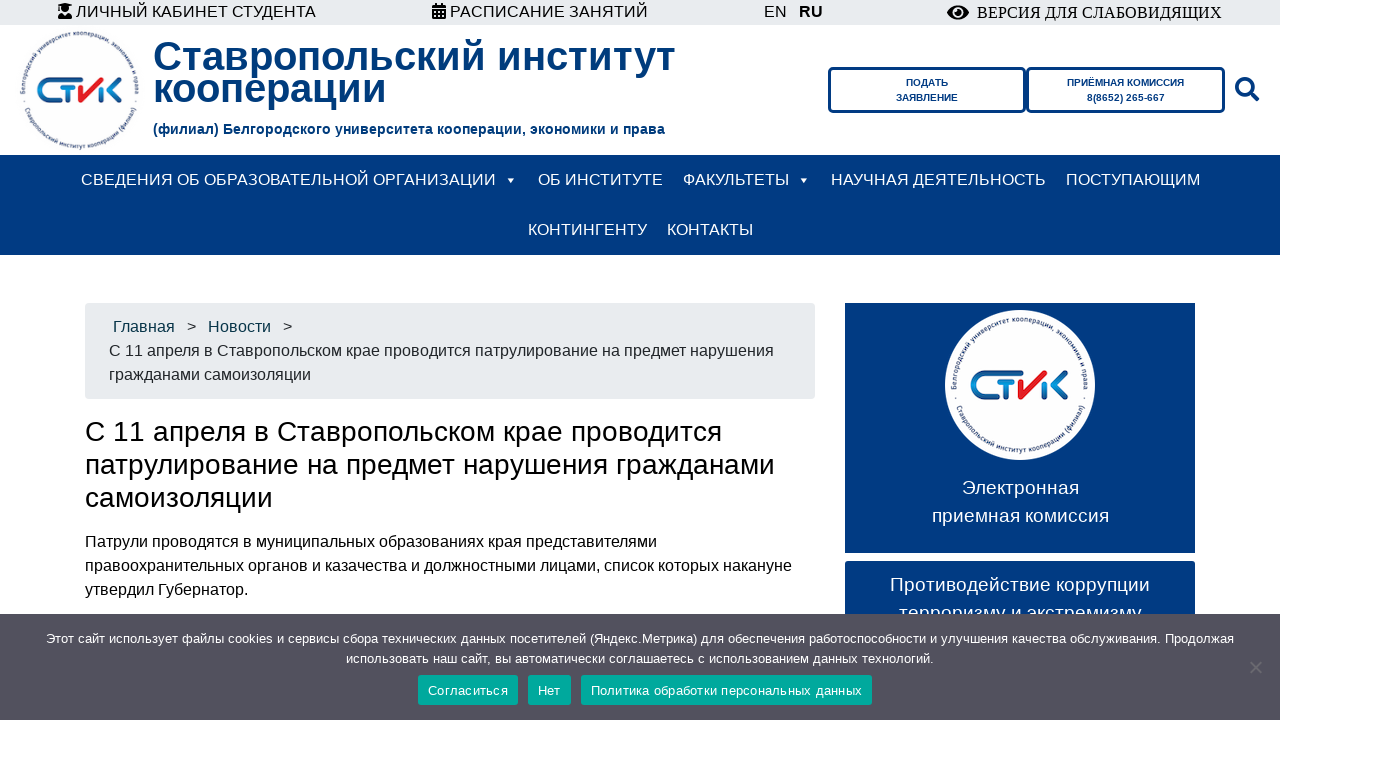

--- FILE ---
content_type: text/html; charset=UTF-8
request_url: https://stavik.ru/news/2020/04/13/s-11-aprelya-v-stavropolskom-krae-provoditsya-patrulirovanie-na-predmet-narusheniya-grazhdanami-samoizolyaczii/
body_size: 25277
content:
<!doctype html>
<html dir="ltr" lang="ru-RU" prefix="og: https://ogp.me/ns#">
<head>
	<meta charset="UTF-8">
	<meta name="viewport" content="width=device-width, initial-scale=1, shrink-to-fit=no">
	<link rel="preconnect" href="https://fonts.gstatic.com">
	<link rel="stylesheet" href="https://cdnjs.cloudflare.com/ajax/libs/font-awesome/6.0.0-beta3/css/all.min.css">
	<script src="https://kit.fontawesome.com/ac8e73b222.js" crossorigin="anonymous"></script>
	<title>С 11 апреля в Ставропольском крае проводится патрулирование на предмет нарушения гражданами самоизоляции » Ставропольский институт кооперации (филиал) Белгородского университета кооперации, экономики и права</title>

		<!-- All in One SEO 4.9.3 - aioseo.com -->
	<meta name="description" content="Патрули проводятся в муниципальных образованиях края представителями правоохранительных органов и казачества и должностными лицами, список которых накануне утвердил Губернатор. Глава Ставрополья подписал постановление, уполномочивающее должностных лиц краевых министерств и ведомств составлять административные протоколы за невыполнение правил поведения при режиме повышенной готовности. Соответствующее постановление № 138 подписано губернатором края Владимиром Владимировым 8 апреля 2020 года. Согласно постановлению" />
	<meta name="robots" content="max-image-preview:large" />
	<meta name="author" content="Николай Соловьев"/>
	<link rel="canonical" href="https://stavik.ru/news/2020/04/13/s-11-aprelya-v-stavropolskom-krae-provoditsya-patrulirovanie-na-predmet-narusheniya-grazhdanami-samoizolyaczii/" />
	<meta name="generator" content="All in One SEO (AIOSEO) 4.9.3" />
		<meta property="og:locale" content="ru_RU" />
		<meta property="og:site_name" content="Ставропольский институт кооперации (филиал) Белгородского университета кооперации, экономики и права » Ведет образовательную деятельность с 19 марта 1964 года" />
		<meta property="og:type" content="article" />
		<meta property="og:title" content="С 11 апреля в Ставропольском крае проводится патрулирование на предмет нарушения гражданами самоизоляции » Ставропольский институт кооперации (филиал) Белгородского университета кооперации, экономики и права" />
		<meta property="og:description" content="Патрули проводятся в муниципальных образованиях края представителями правоохранительных органов и казачества и должностными лицами, список которых накануне утвердил Губернатор. Глава Ставрополья подписал постановление, уполномочивающее должностных лиц краевых министерств и ведомств составлять административные протоколы за невыполнение правил поведения при режиме повышенной готовности. Соответствующее постановление № 138 подписано губернатором края Владимиром Владимировым 8 апреля 2020 года. Согласно постановлению" />
		<meta property="og:url" content="https://stavik.ru/news/2020/04/13/s-11-aprelya-v-stavropolskom-krae-provoditsya-patrulirovanie-na-predmet-narusheniya-grazhdanami-samoizolyaczii/" />
		<meta property="og:image" content="https://stavik.ru/wp-content/uploads/2021/08/01.jpg" />
		<meta property="og:image:secure_url" content="https://stavik.ru/wp-content/uploads/2021/08/01.jpg" />
		<meta property="og:image:width" content="900" />
		<meta property="og:image:height" content="599" />
		<meta property="article:published_time" content="2020-04-13T05:51:49+00:00" />
		<meta property="article:modified_time" content="2021-08-06T05:54:01+00:00" />
		<meta name="twitter:card" content="summary" />
		<meta name="twitter:title" content="С 11 апреля в Ставропольском крае проводится патрулирование на предмет нарушения гражданами самоизоляции » Ставропольский институт кооперации (филиал) Белгородского университета кооперации, экономики и права" />
		<meta name="twitter:description" content="Патрули проводятся в муниципальных образованиях края представителями правоохранительных органов и казачества и должностными лицами, список которых накануне утвердил Губернатор. Глава Ставрополья подписал постановление, уполномочивающее должностных лиц краевых министерств и ведомств составлять административные протоколы за невыполнение правил поведения при режиме повышенной готовности. Соответствующее постановление № 138 подписано губернатором края Владимиром Владимировым 8 апреля 2020 года. Согласно постановлению" />
		<meta name="twitter:image" content="https://stavik.ru/wp-content/uploads/2021/08/01.jpg" />
		<script type="application/ld+json" class="aioseo-schema">
			{"@context":"https:\/\/schema.org","@graph":[{"@type":"BlogPosting","@id":"https:\/\/stavik.ru\/news\/2020\/04\/13\/s-11-aprelya-v-stavropolskom-krae-provoditsya-patrulirovanie-na-predmet-narusheniya-grazhdanami-samoizolyaczii\/#blogposting","name":"\u0421 11 \u0430\u043f\u0440\u0435\u043b\u044f \u0432 \u0421\u0442\u0430\u0432\u0440\u043e\u043f\u043e\u043b\u044c\u0441\u043a\u043e\u043c \u043a\u0440\u0430\u0435 \u043f\u0440\u043e\u0432\u043e\u0434\u0438\u0442\u0441\u044f \u043f\u0430\u0442\u0440\u0443\u043b\u0438\u0440\u043e\u0432\u0430\u043d\u0438\u0435 \u043d\u0430 \u043f\u0440\u0435\u0434\u043c\u0435\u0442 \u043d\u0430\u0440\u0443\u0448\u0435\u043d\u0438\u044f \u0433\u0440\u0430\u0436\u0434\u0430\u043d\u0430\u043c\u0438 \u0441\u0430\u043c\u043e\u0438\u0437\u043e\u043b\u044f\u0446\u0438\u0438 \u00bb \u0421\u0442\u0430\u0432\u0440\u043e\u043f\u043e\u043b\u044c\u0441\u043a\u0438\u0439 \u0438\u043d\u0441\u0442\u0438\u0442\u0443\u0442 \u043a\u043e\u043e\u043f\u0435\u0440\u0430\u0446\u0438\u0438 (\u0444\u0438\u043b\u0438\u0430\u043b) \u0411\u0435\u043b\u0433\u043e\u0440\u043e\u0434\u0441\u043a\u043e\u0433\u043e \u0443\u043d\u0438\u0432\u0435\u0440\u0441\u0438\u0442\u0435\u0442\u0430 \u043a\u043e\u043e\u043f\u0435\u0440\u0430\u0446\u0438\u0438, \u044d\u043a\u043e\u043d\u043e\u043c\u0438\u043a\u0438 \u0438 \u043f\u0440\u0430\u0432\u0430","headline":"\u0421 11 \u0430\u043f\u0440\u0435\u043b\u044f \u0432 \u0421\u0442\u0430\u0432\u0440\u043e\u043f\u043e\u043b\u044c\u0441\u043a\u043e\u043c \u043a\u0440\u0430\u0435 \u043f\u0440\u043e\u0432\u043e\u0434\u0438\u0442\u0441\u044f \u043f\u0430\u0442\u0440\u0443\u043b\u0438\u0440\u043e\u0432\u0430\u043d\u0438\u0435 \u043d\u0430 \u043f\u0440\u0435\u0434\u043c\u0435\u0442 \u043d\u0430\u0440\u0443\u0448\u0435\u043d\u0438\u044f \u0433\u0440\u0430\u0436\u0434\u0430\u043d\u0430\u043c\u0438 \u0441\u0430\u043c\u043e\u0438\u0437\u043e\u043b\u044f\u0446\u0438\u0438","author":{"@id":"https:\/\/stavik.ru\/author\/nikolay\/#author"},"publisher":{"@id":"https:\/\/stavik.ru\/#organization"},"image":{"@type":"ImageObject","url":"https:\/\/stavik.ru\/wp-content\/uploads\/2021\/08\/7643217412977037.jpeg","width":1500,"height":1000},"datePublished":"2020-04-13T08:51:49+03:00","dateModified":"2021-08-06T08:54:01+03:00","inLanguage":"ru-RU","mainEntityOfPage":{"@id":"https:\/\/stavik.ru\/news\/2020\/04\/13\/s-11-aprelya-v-stavropolskom-krae-provoditsya-patrulirovanie-na-predmet-narusheniya-grazhdanami-samoizolyaczii\/#webpage"},"isPartOf":{"@id":"https:\/\/stavik.ru\/news\/2020\/04\/13\/s-11-aprelya-v-stavropolskom-krae-provoditsya-patrulirovanie-na-predmet-narusheniya-grazhdanami-samoizolyaczii\/#webpage"},"articleSection":"\u041d\u043e\u0432\u043e\u0441\u0442\u0438"},{"@type":"BreadcrumbList","@id":"https:\/\/stavik.ru\/news\/2020\/04\/13\/s-11-aprelya-v-stavropolskom-krae-provoditsya-patrulirovanie-na-predmet-narusheniya-grazhdanami-samoizolyaczii\/#breadcrumblist","itemListElement":[{"@type":"ListItem","@id":"https:\/\/stavik.ru#listItem","position":1,"name":"\u0413\u043b\u0430\u0432\u043d\u0430\u044f","item":"https:\/\/stavik.ru","nextItem":{"@type":"ListItem","@id":"https:\/\/stavik.ru\/category\/news\/#listItem","name":"\u041d\u043e\u0432\u043e\u0441\u0442\u0438"}},{"@type":"ListItem","@id":"https:\/\/stavik.ru\/category\/news\/#listItem","position":2,"name":"\u041d\u043e\u0432\u043e\u0441\u0442\u0438","item":"https:\/\/stavik.ru\/category\/news\/","nextItem":{"@type":"ListItem","@id":"https:\/\/stavik.ru\/news\/2020\/04\/13\/s-11-aprelya-v-stavropolskom-krae-provoditsya-patrulirovanie-na-predmet-narusheniya-grazhdanami-samoizolyaczii\/#listItem","name":"\u0421 11 \u0430\u043f\u0440\u0435\u043b\u044f \u0432 \u0421\u0442\u0430\u0432\u0440\u043e\u043f\u043e\u043b\u044c\u0441\u043a\u043e\u043c \u043a\u0440\u0430\u0435 \u043f\u0440\u043e\u0432\u043e\u0434\u0438\u0442\u0441\u044f \u043f\u0430\u0442\u0440\u0443\u043b\u0438\u0440\u043e\u0432\u0430\u043d\u0438\u0435 \u043d\u0430 \u043f\u0440\u0435\u0434\u043c\u0435\u0442 \u043d\u0430\u0440\u0443\u0448\u0435\u043d\u0438\u044f \u0433\u0440\u0430\u0436\u0434\u0430\u043d\u0430\u043c\u0438 \u0441\u0430\u043c\u043e\u0438\u0437\u043e\u043b\u044f\u0446\u0438\u0438"},"previousItem":{"@type":"ListItem","@id":"https:\/\/stavik.ru#listItem","name":"\u0413\u043b\u0430\u0432\u043d\u0430\u044f"}},{"@type":"ListItem","@id":"https:\/\/stavik.ru\/news\/2020\/04\/13\/s-11-aprelya-v-stavropolskom-krae-provoditsya-patrulirovanie-na-predmet-narusheniya-grazhdanami-samoizolyaczii\/#listItem","position":3,"name":"\u0421 11 \u0430\u043f\u0440\u0435\u043b\u044f \u0432 \u0421\u0442\u0430\u0432\u0440\u043e\u043f\u043e\u043b\u044c\u0441\u043a\u043e\u043c \u043a\u0440\u0430\u0435 \u043f\u0440\u043e\u0432\u043e\u0434\u0438\u0442\u0441\u044f \u043f\u0430\u0442\u0440\u0443\u043b\u0438\u0440\u043e\u0432\u0430\u043d\u0438\u0435 \u043d\u0430 \u043f\u0440\u0435\u0434\u043c\u0435\u0442 \u043d\u0430\u0440\u0443\u0448\u0435\u043d\u0438\u044f \u0433\u0440\u0430\u0436\u0434\u0430\u043d\u0430\u043c\u0438 \u0441\u0430\u043c\u043e\u0438\u0437\u043e\u043b\u044f\u0446\u0438\u0438","previousItem":{"@type":"ListItem","@id":"https:\/\/stavik.ru\/category\/news\/#listItem","name":"\u041d\u043e\u0432\u043e\u0441\u0442\u0438"}}]},{"@type":"Organization","@id":"https:\/\/stavik.ru\/#organization","name":"\u0421\u0442\u0430\u0432\u0440\u043e\u043f\u043e\u043b\u044c\u0441\u043a\u0438\u0439 \u0438\u043d\u0441\u0442\u0438\u0442\u0443\u0442 \u043a\u043e\u043e\u043f\u0435\u0440\u0430\u0446\u0438\u0438 (\u0444\u0438\u043b\u0438\u0430\u043b) \u0411\u0435\u043b\u0433\u043e\u0440\u043e\u0434\u0441\u043a\u043e\u0433\u043e \u0443\u043d\u0438\u0432\u0435\u0440\u0441\u0438\u0442\u0435\u0442\u0430 \u043a\u043e\u043e\u043f\u0435\u0440\u0430\u0446\u0438\u0438, \u044d\u043a\u043e\u043d\u043e\u043c\u0438\u043a\u0438 \u0438 \u043f\u0440\u0430\u0432\u0430","description":"\u0412\u0435\u0434\u0435\u0442 \u043e\u0431\u0440\u0430\u0437\u043e\u0432\u0430\u0442\u0435\u043b\u044c\u043d\u0443\u044e \u0434\u0435\u044f\u0442\u0435\u043b\u044c\u043d\u043e\u0441\u0442\u044c \u0441 19 \u043c\u0430\u0440\u0442\u0430 1964 \u0433\u043e\u0434\u0430","url":"https:\/\/stavik.ru\/","telephone":"+78652266220","logo":{"@type":"ImageObject","url":"https:\/\/2021.stavik.ru\/wp-content\/uploads\/2021\/02\/logo.png","@id":"https:\/\/stavik.ru\/news\/2020\/04\/13\/s-11-aprelya-v-stavropolskom-krae-provoditsya-patrulirovanie-na-predmet-narusheniya-grazhdanami-samoizolyaczii\/#organizationLogo"},"image":{"@id":"https:\/\/stavik.ru\/news\/2020\/04\/13\/s-11-aprelya-v-stavropolskom-krae-provoditsya-patrulirovanie-na-predmet-narusheniya-grazhdanami-samoizolyaczii\/#organizationLogo"}},{"@type":"Person","@id":"https:\/\/stavik.ru\/author\/nikolay\/#author","url":"https:\/\/stavik.ru\/author\/nikolay\/","name":"\u041d\u0438\u043a\u043e\u043b\u0430\u0439 \u0421\u043e\u043b\u043e\u0432\u044c\u0435\u0432","image":{"@type":"ImageObject","@id":"https:\/\/stavik.ru\/news\/2020\/04\/13\/s-11-aprelya-v-stavropolskom-krae-provoditsya-patrulirovanie-na-predmet-narusheniya-grazhdanami-samoizolyaczii\/#authorImage","url":"https:\/\/secure.gravatar.com\/avatar\/c690ededd91178b31f2c54b260c9f8596b7405303caa3aef46a61375e5997def?s=96&d=mm&r=g","width":96,"height":96,"caption":"\u041d\u0438\u043a\u043e\u043b\u0430\u0439 \u0421\u043e\u043b\u043e\u0432\u044c\u0435\u0432"}},{"@type":"WebPage","@id":"https:\/\/stavik.ru\/news\/2020\/04\/13\/s-11-aprelya-v-stavropolskom-krae-provoditsya-patrulirovanie-na-predmet-narusheniya-grazhdanami-samoizolyaczii\/#webpage","url":"https:\/\/stavik.ru\/news\/2020\/04\/13\/s-11-aprelya-v-stavropolskom-krae-provoditsya-patrulirovanie-na-predmet-narusheniya-grazhdanami-samoizolyaczii\/","name":"\u0421 11 \u0430\u043f\u0440\u0435\u043b\u044f \u0432 \u0421\u0442\u0430\u0432\u0440\u043e\u043f\u043e\u043b\u044c\u0441\u043a\u043e\u043c \u043a\u0440\u0430\u0435 \u043f\u0440\u043e\u0432\u043e\u0434\u0438\u0442\u0441\u044f \u043f\u0430\u0442\u0440\u0443\u043b\u0438\u0440\u043e\u0432\u0430\u043d\u0438\u0435 \u043d\u0430 \u043f\u0440\u0435\u0434\u043c\u0435\u0442 \u043d\u0430\u0440\u0443\u0448\u0435\u043d\u0438\u044f \u0433\u0440\u0430\u0436\u0434\u0430\u043d\u0430\u043c\u0438 \u0441\u0430\u043c\u043e\u0438\u0437\u043e\u043b\u044f\u0446\u0438\u0438 \u00bb \u0421\u0442\u0430\u0432\u0440\u043e\u043f\u043e\u043b\u044c\u0441\u043a\u0438\u0439 \u0438\u043d\u0441\u0442\u0438\u0442\u0443\u0442 \u043a\u043e\u043e\u043f\u0435\u0440\u0430\u0446\u0438\u0438 (\u0444\u0438\u043b\u0438\u0430\u043b) \u0411\u0435\u043b\u0433\u043e\u0440\u043e\u0434\u0441\u043a\u043e\u0433\u043e \u0443\u043d\u0438\u0432\u0435\u0440\u0441\u0438\u0442\u0435\u0442\u0430 \u043a\u043e\u043e\u043f\u0435\u0440\u0430\u0446\u0438\u0438, \u044d\u043a\u043e\u043d\u043e\u043c\u0438\u043a\u0438 \u0438 \u043f\u0440\u0430\u0432\u0430","description":"\u041f\u0430\u0442\u0440\u0443\u043b\u0438 \u043f\u0440\u043e\u0432\u043e\u0434\u044f\u0442\u0441\u044f \u0432 \u043c\u0443\u043d\u0438\u0446\u0438\u043f\u0430\u043b\u044c\u043d\u044b\u0445 \u043e\u0431\u0440\u0430\u0437\u043e\u0432\u0430\u043d\u0438\u044f\u0445 \u043a\u0440\u0430\u044f \u043f\u0440\u0435\u0434\u0441\u0442\u0430\u0432\u0438\u0442\u0435\u043b\u044f\u043c\u0438 \u043f\u0440\u0430\u0432\u043e\u043e\u0445\u0440\u0430\u043d\u0438\u0442\u0435\u043b\u044c\u043d\u044b\u0445 \u043e\u0440\u0433\u0430\u043d\u043e\u0432 \u0438 \u043a\u0430\u0437\u0430\u0447\u0435\u0441\u0442\u0432\u0430 \u0438 \u0434\u043e\u043b\u0436\u043d\u043e\u0441\u0442\u043d\u044b\u043c\u0438 \u043b\u0438\u0446\u0430\u043c\u0438, \u0441\u043f\u0438\u0441\u043e\u043a \u043a\u043e\u0442\u043e\u0440\u044b\u0445 \u043d\u0430\u043a\u0430\u043d\u0443\u043d\u0435 \u0443\u0442\u0432\u0435\u0440\u0434\u0438\u043b \u0413\u0443\u0431\u0435\u0440\u043d\u0430\u0442\u043e\u0440. \u0413\u043b\u0430\u0432\u0430 \u0421\u0442\u0430\u0432\u0440\u043e\u043f\u043e\u043b\u044c\u044f \u043f\u043e\u0434\u043f\u0438\u0441\u0430\u043b \u043f\u043e\u0441\u0442\u0430\u043d\u043e\u0432\u043b\u0435\u043d\u0438\u0435, \u0443\u043f\u043e\u043b\u043d\u043e\u043c\u043e\u0447\u0438\u0432\u0430\u044e\u0449\u0435\u0435 \u0434\u043e\u043b\u0436\u043d\u043e\u0441\u0442\u043d\u044b\u0445 \u043b\u0438\u0446 \u043a\u0440\u0430\u0435\u0432\u044b\u0445 \u043c\u0438\u043d\u0438\u0441\u0442\u0435\u0440\u0441\u0442\u0432 \u0438 \u0432\u0435\u0434\u043e\u043c\u0441\u0442\u0432 \u0441\u043e\u0441\u0442\u0430\u0432\u043b\u044f\u0442\u044c \u0430\u0434\u043c\u0438\u043d\u0438\u0441\u0442\u0440\u0430\u0442\u0438\u0432\u043d\u044b\u0435 \u043f\u0440\u043e\u0442\u043e\u043a\u043e\u043b\u044b \u0437\u0430 \u043d\u0435\u0432\u044b\u043f\u043e\u043b\u043d\u0435\u043d\u0438\u0435 \u043f\u0440\u0430\u0432\u0438\u043b \u043f\u043e\u0432\u0435\u0434\u0435\u043d\u0438\u044f \u043f\u0440\u0438 \u0440\u0435\u0436\u0438\u043c\u0435 \u043f\u043e\u0432\u044b\u0448\u0435\u043d\u043d\u043e\u0439 \u0433\u043e\u0442\u043e\u0432\u043d\u043e\u0441\u0442\u0438. \u0421\u043e\u043e\u0442\u0432\u0435\u0442\u0441\u0442\u0432\u0443\u044e\u0449\u0435\u0435 \u043f\u043e\u0441\u0442\u0430\u043d\u043e\u0432\u043b\u0435\u043d\u0438\u0435 \u2116 138 \u043f\u043e\u0434\u043f\u0438\u0441\u0430\u043d\u043e \u0433\u0443\u0431\u0435\u0440\u043d\u0430\u0442\u043e\u0440\u043e\u043c \u043a\u0440\u0430\u044f \u0412\u043b\u0430\u0434\u0438\u043c\u0438\u0440\u043e\u043c \u0412\u043b\u0430\u0434\u0438\u043c\u0438\u0440\u043e\u0432\u044b\u043c 8 \u0430\u043f\u0440\u0435\u043b\u044f 2020 \u0433\u043e\u0434\u0430. \u0421\u043e\u0433\u043b\u0430\u0441\u043d\u043e \u043f\u043e\u0441\u0442\u0430\u043d\u043e\u0432\u043b\u0435\u043d\u0438\u044e","inLanguage":"ru-RU","isPartOf":{"@id":"https:\/\/stavik.ru\/#website"},"breadcrumb":{"@id":"https:\/\/stavik.ru\/news\/2020\/04\/13\/s-11-aprelya-v-stavropolskom-krae-provoditsya-patrulirovanie-na-predmet-narusheniya-grazhdanami-samoizolyaczii\/#breadcrumblist"},"author":{"@id":"https:\/\/stavik.ru\/author\/nikolay\/#author"},"creator":{"@id":"https:\/\/stavik.ru\/author\/nikolay\/#author"},"image":{"@type":"ImageObject","url":"https:\/\/stavik.ru\/wp-content\/uploads\/2021\/08\/7643217412977037.jpeg","@id":"https:\/\/stavik.ru\/news\/2020\/04\/13\/s-11-aprelya-v-stavropolskom-krae-provoditsya-patrulirovanie-na-predmet-narusheniya-grazhdanami-samoizolyaczii\/#mainImage","width":1500,"height":1000},"primaryImageOfPage":{"@id":"https:\/\/stavik.ru\/news\/2020\/04\/13\/s-11-aprelya-v-stavropolskom-krae-provoditsya-patrulirovanie-na-predmet-narusheniya-grazhdanami-samoizolyaczii\/#mainImage"},"datePublished":"2020-04-13T08:51:49+03:00","dateModified":"2021-08-06T08:54:01+03:00"},{"@type":"WebSite","@id":"https:\/\/stavik.ru\/#website","url":"https:\/\/stavik.ru\/","name":"\u0421\u0442\u0430\u0432\u0440\u043e\u043f\u043e\u043b\u044c\u0441\u043a\u0438\u0439 \u0438\u043d\u0441\u0442\u0438\u0442\u0443\u0442 \u043a\u043e\u043e\u043f\u0435\u0440\u0430\u0446\u0438\u0438 (\u0444\u0438\u043b\u0438\u0430\u043b) \u0411\u0435\u043b\u0433\u043e\u0440\u043e\u0434\u0441\u043a\u043e\u0433\u043e \u0443\u043d\u0438\u0432\u0435\u0440\u0441\u0438\u0442\u0435\u0442\u0430 \u043a\u043e\u043e\u043f\u0435\u0440\u0430\u0446\u0438\u0438, \u044d\u043a\u043e\u043d\u043e\u043c\u0438\u043a\u0438 \u0438 \u043f\u0440\u0430\u0432\u0430","description":"\u0412\u0435\u0434\u0435\u0442 \u043e\u0431\u0440\u0430\u0437\u043e\u0432\u0430\u0442\u0435\u043b\u044c\u043d\u0443\u044e \u0434\u0435\u044f\u0442\u0435\u043b\u044c\u043d\u043e\u0441\u0442\u044c \u0441 19 \u043c\u0430\u0440\u0442\u0430 1964 \u0433\u043e\u0434\u0430","inLanguage":"ru-RU","publisher":{"@id":"https:\/\/stavik.ru\/#organization"}}]}
		</script>
		<!-- All in One SEO -->

<link rel="alternate" title="oEmbed (JSON)" type="application/json+oembed" href="https://stavik.ru/wp-json/oembed/1.0/embed?url=https%3A%2F%2Fstavik.ru%2Fnews%2F2020%2F04%2F13%2Fs-11-aprelya-v-stavropolskom-krae-provoditsya-patrulirovanie-na-predmet-narusheniya-grazhdanami-samoizolyaczii%2F" />
<link rel="alternate" title="oEmbed (XML)" type="text/xml+oembed" href="https://stavik.ru/wp-json/oembed/1.0/embed?url=https%3A%2F%2Fstavik.ru%2Fnews%2F2020%2F04%2F13%2Fs-11-aprelya-v-stavropolskom-krae-provoditsya-patrulirovanie-na-predmet-narusheniya-grazhdanami-samoizolyaczii%2F&#038;format=xml" />
<style id='wp-img-auto-sizes-contain-inline-css' type='text/css'>
img:is([sizes=auto i],[sizes^="auto," i]){contain-intrinsic-size:3000px 1500px}
/*# sourceURL=wp-img-auto-sizes-contain-inline-css */
</style>
<link rel='stylesheet' id='wp-block-library-css' href='https://stavik.ru/wp-includes/css/dist/block-library/style.min.css?ver=6.9' type='text/css' media='all' />
<style id='classic-theme-styles-inline-css' type='text/css'>
/*! This file is auto-generated */
.wp-block-button__link{color:#fff;background-color:#32373c;border-radius:9999px;box-shadow:none;text-decoration:none;padding:calc(.667em + 2px) calc(1.333em + 2px);font-size:1.125em}.wp-block-file__button{background:#32373c;color:#fff;text-decoration:none}
/*# sourceURL=/wp-includes/css/classic-themes.min.css */
</style>
<link rel='stylesheet' id='aioseo/css/src/vue/standalone/blocks/table-of-contents/global.scss-css' href='https://stavik.ru/wp-content/plugins/all-in-one-seo-pack/dist/Lite/assets/css/table-of-contents/global.e90f6d47.css?ver=4.9.3' type='text/css' media='all' />
<style id='global-styles-inline-css' type='text/css'>
:root{--wp--preset--aspect-ratio--square: 1;--wp--preset--aspect-ratio--4-3: 4/3;--wp--preset--aspect-ratio--3-4: 3/4;--wp--preset--aspect-ratio--3-2: 3/2;--wp--preset--aspect-ratio--2-3: 2/3;--wp--preset--aspect-ratio--16-9: 16/9;--wp--preset--aspect-ratio--9-16: 9/16;--wp--preset--color--black: #000000;--wp--preset--color--cyan-bluish-gray: #abb8c3;--wp--preset--color--white: #ffffff;--wp--preset--color--pale-pink: #f78da7;--wp--preset--color--vivid-red: #cf2e2e;--wp--preset--color--luminous-vivid-orange: #ff6900;--wp--preset--color--luminous-vivid-amber: #fcb900;--wp--preset--color--light-green-cyan: #7bdcb5;--wp--preset--color--vivid-green-cyan: #00d084;--wp--preset--color--pale-cyan-blue: #8ed1fc;--wp--preset--color--vivid-cyan-blue: #0693e3;--wp--preset--color--vivid-purple: #9b51e0;--wp--preset--gradient--vivid-cyan-blue-to-vivid-purple: linear-gradient(135deg,rgb(6,147,227) 0%,rgb(155,81,224) 100%);--wp--preset--gradient--light-green-cyan-to-vivid-green-cyan: linear-gradient(135deg,rgb(122,220,180) 0%,rgb(0,208,130) 100%);--wp--preset--gradient--luminous-vivid-amber-to-luminous-vivid-orange: linear-gradient(135deg,rgb(252,185,0) 0%,rgb(255,105,0) 100%);--wp--preset--gradient--luminous-vivid-orange-to-vivid-red: linear-gradient(135deg,rgb(255,105,0) 0%,rgb(207,46,46) 100%);--wp--preset--gradient--very-light-gray-to-cyan-bluish-gray: linear-gradient(135deg,rgb(238,238,238) 0%,rgb(169,184,195) 100%);--wp--preset--gradient--cool-to-warm-spectrum: linear-gradient(135deg,rgb(74,234,220) 0%,rgb(151,120,209) 20%,rgb(207,42,186) 40%,rgb(238,44,130) 60%,rgb(251,105,98) 80%,rgb(254,248,76) 100%);--wp--preset--gradient--blush-light-purple: linear-gradient(135deg,rgb(255,206,236) 0%,rgb(152,150,240) 100%);--wp--preset--gradient--blush-bordeaux: linear-gradient(135deg,rgb(254,205,165) 0%,rgb(254,45,45) 50%,rgb(107,0,62) 100%);--wp--preset--gradient--luminous-dusk: linear-gradient(135deg,rgb(255,203,112) 0%,rgb(199,81,192) 50%,rgb(65,88,208) 100%);--wp--preset--gradient--pale-ocean: linear-gradient(135deg,rgb(255,245,203) 0%,rgb(182,227,212) 50%,rgb(51,167,181) 100%);--wp--preset--gradient--electric-grass: linear-gradient(135deg,rgb(202,248,128) 0%,rgb(113,206,126) 100%);--wp--preset--gradient--midnight: linear-gradient(135deg,rgb(2,3,129) 0%,rgb(40,116,252) 100%);--wp--preset--font-size--small: 13px;--wp--preset--font-size--medium: 20px;--wp--preset--font-size--large: 36px;--wp--preset--font-size--x-large: 42px;--wp--preset--spacing--20: 0.44rem;--wp--preset--spacing--30: 0.67rem;--wp--preset--spacing--40: 1rem;--wp--preset--spacing--50: 1.5rem;--wp--preset--spacing--60: 2.25rem;--wp--preset--spacing--70: 3.38rem;--wp--preset--spacing--80: 5.06rem;--wp--preset--shadow--natural: 6px 6px 9px rgba(0, 0, 0, 0.2);--wp--preset--shadow--deep: 12px 12px 50px rgba(0, 0, 0, 0.4);--wp--preset--shadow--sharp: 6px 6px 0px rgba(0, 0, 0, 0.2);--wp--preset--shadow--outlined: 6px 6px 0px -3px rgb(255, 255, 255), 6px 6px rgb(0, 0, 0);--wp--preset--shadow--crisp: 6px 6px 0px rgb(0, 0, 0);}:where(.is-layout-flex){gap: 0.5em;}:where(.is-layout-grid){gap: 0.5em;}body .is-layout-flex{display: flex;}.is-layout-flex{flex-wrap: wrap;align-items: center;}.is-layout-flex > :is(*, div){margin: 0;}body .is-layout-grid{display: grid;}.is-layout-grid > :is(*, div){margin: 0;}:where(.wp-block-columns.is-layout-flex){gap: 2em;}:where(.wp-block-columns.is-layout-grid){gap: 2em;}:where(.wp-block-post-template.is-layout-flex){gap: 1.25em;}:where(.wp-block-post-template.is-layout-grid){gap: 1.25em;}.has-black-color{color: var(--wp--preset--color--black) !important;}.has-cyan-bluish-gray-color{color: var(--wp--preset--color--cyan-bluish-gray) !important;}.has-white-color{color: var(--wp--preset--color--white) !important;}.has-pale-pink-color{color: var(--wp--preset--color--pale-pink) !important;}.has-vivid-red-color{color: var(--wp--preset--color--vivid-red) !important;}.has-luminous-vivid-orange-color{color: var(--wp--preset--color--luminous-vivid-orange) !important;}.has-luminous-vivid-amber-color{color: var(--wp--preset--color--luminous-vivid-amber) !important;}.has-light-green-cyan-color{color: var(--wp--preset--color--light-green-cyan) !important;}.has-vivid-green-cyan-color{color: var(--wp--preset--color--vivid-green-cyan) !important;}.has-pale-cyan-blue-color{color: var(--wp--preset--color--pale-cyan-blue) !important;}.has-vivid-cyan-blue-color{color: var(--wp--preset--color--vivid-cyan-blue) !important;}.has-vivid-purple-color{color: var(--wp--preset--color--vivid-purple) !important;}.has-black-background-color{background-color: var(--wp--preset--color--black) !important;}.has-cyan-bluish-gray-background-color{background-color: var(--wp--preset--color--cyan-bluish-gray) !important;}.has-white-background-color{background-color: var(--wp--preset--color--white) !important;}.has-pale-pink-background-color{background-color: var(--wp--preset--color--pale-pink) !important;}.has-vivid-red-background-color{background-color: var(--wp--preset--color--vivid-red) !important;}.has-luminous-vivid-orange-background-color{background-color: var(--wp--preset--color--luminous-vivid-orange) !important;}.has-luminous-vivid-amber-background-color{background-color: var(--wp--preset--color--luminous-vivid-amber) !important;}.has-light-green-cyan-background-color{background-color: var(--wp--preset--color--light-green-cyan) !important;}.has-vivid-green-cyan-background-color{background-color: var(--wp--preset--color--vivid-green-cyan) !important;}.has-pale-cyan-blue-background-color{background-color: var(--wp--preset--color--pale-cyan-blue) !important;}.has-vivid-cyan-blue-background-color{background-color: var(--wp--preset--color--vivid-cyan-blue) !important;}.has-vivid-purple-background-color{background-color: var(--wp--preset--color--vivid-purple) !important;}.has-black-border-color{border-color: var(--wp--preset--color--black) !important;}.has-cyan-bluish-gray-border-color{border-color: var(--wp--preset--color--cyan-bluish-gray) !important;}.has-white-border-color{border-color: var(--wp--preset--color--white) !important;}.has-pale-pink-border-color{border-color: var(--wp--preset--color--pale-pink) !important;}.has-vivid-red-border-color{border-color: var(--wp--preset--color--vivid-red) !important;}.has-luminous-vivid-orange-border-color{border-color: var(--wp--preset--color--luminous-vivid-orange) !important;}.has-luminous-vivid-amber-border-color{border-color: var(--wp--preset--color--luminous-vivid-amber) !important;}.has-light-green-cyan-border-color{border-color: var(--wp--preset--color--light-green-cyan) !important;}.has-vivid-green-cyan-border-color{border-color: var(--wp--preset--color--vivid-green-cyan) !important;}.has-pale-cyan-blue-border-color{border-color: var(--wp--preset--color--pale-cyan-blue) !important;}.has-vivid-cyan-blue-border-color{border-color: var(--wp--preset--color--vivid-cyan-blue) !important;}.has-vivid-purple-border-color{border-color: var(--wp--preset--color--vivid-purple) !important;}.has-vivid-cyan-blue-to-vivid-purple-gradient-background{background: var(--wp--preset--gradient--vivid-cyan-blue-to-vivid-purple) !important;}.has-light-green-cyan-to-vivid-green-cyan-gradient-background{background: var(--wp--preset--gradient--light-green-cyan-to-vivid-green-cyan) !important;}.has-luminous-vivid-amber-to-luminous-vivid-orange-gradient-background{background: var(--wp--preset--gradient--luminous-vivid-amber-to-luminous-vivid-orange) !important;}.has-luminous-vivid-orange-to-vivid-red-gradient-background{background: var(--wp--preset--gradient--luminous-vivid-orange-to-vivid-red) !important;}.has-very-light-gray-to-cyan-bluish-gray-gradient-background{background: var(--wp--preset--gradient--very-light-gray-to-cyan-bluish-gray) !important;}.has-cool-to-warm-spectrum-gradient-background{background: var(--wp--preset--gradient--cool-to-warm-spectrum) !important;}.has-blush-light-purple-gradient-background{background: var(--wp--preset--gradient--blush-light-purple) !important;}.has-blush-bordeaux-gradient-background{background: var(--wp--preset--gradient--blush-bordeaux) !important;}.has-luminous-dusk-gradient-background{background: var(--wp--preset--gradient--luminous-dusk) !important;}.has-pale-ocean-gradient-background{background: var(--wp--preset--gradient--pale-ocean) !important;}.has-electric-grass-gradient-background{background: var(--wp--preset--gradient--electric-grass) !important;}.has-midnight-gradient-background{background: var(--wp--preset--gradient--midnight) !important;}.has-small-font-size{font-size: var(--wp--preset--font-size--small) !important;}.has-medium-font-size{font-size: var(--wp--preset--font-size--medium) !important;}.has-large-font-size{font-size: var(--wp--preset--font-size--large) !important;}.has-x-large-font-size{font-size: var(--wp--preset--font-size--x-large) !important;}
:where(.wp-block-post-template.is-layout-flex){gap: 1.25em;}:where(.wp-block-post-template.is-layout-grid){gap: 1.25em;}
:where(.wp-block-term-template.is-layout-flex){gap: 1.25em;}:where(.wp-block-term-template.is-layout-grid){gap: 1.25em;}
:where(.wp-block-columns.is-layout-flex){gap: 2em;}:where(.wp-block-columns.is-layout-grid){gap: 2em;}
:root :where(.wp-block-pullquote){font-size: 1.5em;line-height: 1.6;}
/*# sourceURL=global-styles-inline-css */
</style>
<link rel='stylesheet' id='cookie-notice-front-css' href='https://stavik.ru/wp-content/plugins/cookie-notice/css/front.min.css?ver=2.5.11' type='text/css' media='all' />
<link rel='stylesheet' id='simplelightbox-0-css' href='https://stavik.ru/wp-content/plugins/nextgen-gallery/static/Lightbox/simplelightbox/simple-lightbox.css?ver=4.0.4' type='text/css' media='all' />
<link rel='stylesheet' id='bsearch-style-css' href='https://stavik.ru/wp-content/plugins/better-search/includes/css/bsearch-styles.min.css?ver=4.1.2' type='text/css' media='all' />
<link rel='stylesheet' id='dashicons-css' href='https://stavik.ru/wp-includes/css/dashicons.min.css?ver=6.9' type='text/css' media='all' />
<link rel='stylesheet' id='bootstrap-css' href='https://stavik.ru/wp-content/themes/stavik/assets/css/bootstrap.min.css?ver=6.9' type='text/css' media='all' />
<link rel='stylesheet' id='style-css' href='https://stavik.ru/wp-content/themes/stavik/style.css?ver=6.9' type='text/css' media='all' />
<link rel='stylesheet' id='bvi-styles-css' href='https://stavik.ru/wp-content/plugins/button-visually-impaired/assets/css/bvi.min.css?ver=2.3.0' type='text/css' media='all' />
<style id='bvi-styles-inline-css' type='text/css'>

			.bvi-widget,
			.bvi-shortcode a,
			.bvi-widget a, 
			.bvi-shortcode {
				color: #000000;
				background-color: #ffffff;
			}
			.bvi-widget .bvi-svg-eye,
			.bvi-shortcode .bvi-svg-eye {
			    display: inline-block;
                overflow: visible;
                width: 1.125em;
                height: 1em;
                font-size: 2em;
                vertical-align: middle;
			}
			.bvi-widget,
			.bvi-shortcode {
			    -webkit-transition: background-color .2s ease-out;
			    transition: background-color .2s ease-out;
			    cursor: pointer;
			    border-radius: 2px;
			    display: inline-block;
			    padding: 5px 10px;
			    vertical-align: middle;
			    text-decoration: none;
			}
/*# sourceURL=bvi-styles-inline-css */
</style>
<!--n2css--><!--n2js--><script type="text/javascript" src="https://stavik.ru/wp-content/plugins/wp-yandex-metrika/assets/YmEc.min.js?ver=1.2.2" id="wp-yandex-metrika_YmEc-js"></script>
<script type="text/javascript" id="wp-yandex-metrika_YmEc-js-after">
/* <![CDATA[ */
window.tmpwpym={datalayername:'dataLayer',counters:JSON.parse('[{"number":"93782385","webvisor":"1"}]'),targets:JSON.parse('[]')};
//# sourceURL=wp-yandex-metrika_YmEc-js-after
/* ]]> */
</script>
<script type="text/javascript" src="https://stavik.ru/wp-includes/js/jquery/jquery.min.js?ver=3.7.1" id="jquery-core-js"></script>
<script type="text/javascript" src="https://stavik.ru/wp-includes/js/jquery/jquery-migrate.min.js?ver=3.4.1" id="jquery-migrate-js"></script>
<script type="text/javascript" src="https://stavik.ru/wp-content/plugins/wp-yandex-metrika/assets/frontend.min.js?ver=1.2.2" id="wp-yandex-metrika_frontend-js"></script>
<script type="text/javascript" id="photocrati_ajax-js-extra">
/* <![CDATA[ */
var photocrati_ajax = {"url":"https://stavik.ru/index.php?photocrati_ajax=1","rest_url":"https://stavik.ru/wp-json/","wp_home_url":"https://stavik.ru","wp_site_url":"https://stavik.ru","wp_root_url":"https://stavik.ru","wp_plugins_url":"https://stavik.ru/wp-content/plugins","wp_content_url":"https://stavik.ru/wp-content","wp_includes_url":"https://stavik.ru/wp-includes/","ngg_param_slug":"nggallery","rest_nonce":"3beaac0e45"};
//# sourceURL=photocrati_ajax-js-extra
/* ]]> */
</script>
<script type="text/javascript" src="https://stavik.ru/wp-content/plugins/nextgen-gallery/static/Legacy/ajax.min.js?ver=4.0.4" id="photocrati_ajax-js"></script>
<script type="text/javascript" src="https://stavik.ru/wp-content/themes/stavik/assets/js/jquery-3.5.1.min.js?ver=6.9" id="js-js"></script>
<script type="text/javascript" src="https://stavik.ru/wp-content/themes/stavik/assets/js/bootstrap.min.js?ver=6.9" id="bootstrap-js"></script>
<script type="text/javascript" src="https://stavik.ru/wp-content/themes/stavik/assets/js/main.js?ver=6.9" id="main-js"></script>
<link rel="https://api.w.org/" href="https://stavik.ru/wp-json/" /><link rel="alternate" title="JSON" type="application/json" href="https://stavik.ru/wp-json/wp/v2/posts/5166" />
<meta name="verification" content="f612c7d25f5690ad41496fcfdbf8d1" /><meta name="generator" content="Elementor 3.34.2; features: additional_custom_breakpoints; settings: css_print_method-internal, google_font-enabled, font_display-auto">
			<style>
				.e-con.e-parent:nth-of-type(n+4):not(.e-lazyloaded):not(.e-no-lazyload),
				.e-con.e-parent:nth-of-type(n+4):not(.e-lazyloaded):not(.e-no-lazyload) * {
					background-image: none !important;
				}
				@media screen and (max-height: 1024px) {
					.e-con.e-parent:nth-of-type(n+3):not(.e-lazyloaded):not(.e-no-lazyload),
					.e-con.e-parent:nth-of-type(n+3):not(.e-lazyloaded):not(.e-no-lazyload) * {
						background-image: none !important;
					}
				}
				@media screen and (max-height: 640px) {
					.e-con.e-parent:nth-of-type(n+2):not(.e-lazyloaded):not(.e-no-lazyload),
					.e-con.e-parent:nth-of-type(n+2):not(.e-lazyloaded):not(.e-no-lazyload) * {
						background-image: none !important;
					}
				}
			</style>
			        <!-- Yandex.Metrica counter -->
        <script type="text/javascript">
            (function (m, e, t, r, i, k, a) {
                m[i] = m[i] || function () {
                    (m[i].a = m[i].a || []).push(arguments)
                };
                m[i].l = 1 * new Date();
                k = e.createElement(t), a = e.getElementsByTagName(t)[0], k.async = 1, k.src = r, a.parentNode.insertBefore(k, a)
            })

            (window, document, "script", "https://mc.yandex.ru/metrika/tag.js", "ym");

            ym("93782385", "init", {
                clickmap: true,
                trackLinks: true,
                accurateTrackBounce: true,
                webvisor: true,
                ecommerce: "dataLayer",
                params: {
                    __ym: {
                        "ymCmsPlugin": {
                            "cms": "wordpress",
                            "cmsVersion":"6.9",
                            "pluginVersion": "1.2.2",
                            "ymCmsRip": "1555450841"
                        }
                    }
                }
            });
        </script>
        <!-- /Yandex.Metrica counter -->
        <style type="text/css">@charset "UTF-8";/** THIS FILE IS AUTOMATICALLY GENERATED - DO NOT MAKE MANUAL EDITS! **//** Custom CSS should be added to Mega Menu > Menu Themes > Custom Styling **/.mega-menu-last-modified-1725231391 {content: "Sunday 1st September 2024 22:56:31 UTC";}#mega-menu-wrap-header_menu, #mega-menu-wrap-header_menu #mega-menu-header_menu, #mega-menu-wrap-header_menu #mega-menu-header_menu ul.mega-sub-menu, #mega-menu-wrap-header_menu #mega-menu-header_menu li.mega-menu-item, #mega-menu-wrap-header_menu #mega-menu-header_menu li.mega-menu-row, #mega-menu-wrap-header_menu #mega-menu-header_menu li.mega-menu-column, #mega-menu-wrap-header_menu #mega-menu-header_menu a.mega-menu-link, #mega-menu-wrap-header_menu #mega-menu-header_menu span.mega-menu-badge {transition: none;border-radius: 0;box-shadow: none;background: none;border: 0;bottom: auto;box-sizing: border-box;clip: auto;color: #666;display: block;float: none;font-family: inherit;font-size: 14px;height: auto;left: auto;line-height: 1.7;list-style-type: none;margin: 0;min-height: auto;max-height: none;min-width: auto;max-width: none;opacity: 1;outline: none;overflow: visible;padding: 0;position: relative;pointer-events: auto;right: auto;text-align: left;text-decoration: none;text-indent: 0;text-transform: none;transform: none;top: auto;vertical-align: baseline;visibility: inherit;width: auto;word-wrap: break-word;white-space: normal;}#mega-menu-wrap-header_menu:before, #mega-menu-wrap-header_menu:after, #mega-menu-wrap-header_menu #mega-menu-header_menu:before, #mega-menu-wrap-header_menu #mega-menu-header_menu:after, #mega-menu-wrap-header_menu #mega-menu-header_menu ul.mega-sub-menu:before, #mega-menu-wrap-header_menu #mega-menu-header_menu ul.mega-sub-menu:after, #mega-menu-wrap-header_menu #mega-menu-header_menu li.mega-menu-item:before, #mega-menu-wrap-header_menu #mega-menu-header_menu li.mega-menu-item:after, #mega-menu-wrap-header_menu #mega-menu-header_menu li.mega-menu-row:before, #mega-menu-wrap-header_menu #mega-menu-header_menu li.mega-menu-row:after, #mega-menu-wrap-header_menu #mega-menu-header_menu li.mega-menu-column:before, #mega-menu-wrap-header_menu #mega-menu-header_menu li.mega-menu-column:after, #mega-menu-wrap-header_menu #mega-menu-header_menu a.mega-menu-link:before, #mega-menu-wrap-header_menu #mega-menu-header_menu a.mega-menu-link:after, #mega-menu-wrap-header_menu #mega-menu-header_menu span.mega-menu-badge:before, #mega-menu-wrap-header_menu #mega-menu-header_menu span.mega-menu-badge:after {display: none;}#mega-menu-wrap-header_menu {border-radius: 0;}@media only screen and (min-width: 769px) {#mega-menu-wrap-header_menu {background: #013b83;}}#mega-menu-wrap-header_menu.mega-keyboard-navigation .mega-menu-toggle:focus, #mega-menu-wrap-header_menu.mega-keyboard-navigation .mega-toggle-block:focus, #mega-menu-wrap-header_menu.mega-keyboard-navigation .mega-toggle-block a:focus, #mega-menu-wrap-header_menu.mega-keyboard-navigation .mega-toggle-block .mega-search input[type=text]:focus, #mega-menu-wrap-header_menu.mega-keyboard-navigation .mega-toggle-block button.mega-toggle-animated:focus, #mega-menu-wrap-header_menu.mega-keyboard-navigation #mega-menu-header_menu a:focus, #mega-menu-wrap-header_menu.mega-keyboard-navigation #mega-menu-header_menu span:focus, #mega-menu-wrap-header_menu.mega-keyboard-navigation #mega-menu-header_menu input:focus, #mega-menu-wrap-header_menu.mega-keyboard-navigation #mega-menu-header_menu li.mega-menu-item a.mega-menu-link:focus, #mega-menu-wrap-header_menu.mega-keyboard-navigation #mega-menu-header_menu form.mega-search-open:has(input[type=text]:focus) {outline-style: solid;outline-width: 3px;outline-color: #109cde;outline-offset: -3px;}#mega-menu-wrap-header_menu.mega-keyboard-navigation .mega-toggle-block button.mega-toggle-animated:focus {outline-offset: 2px;}#mega-menu-wrap-header_menu.mega-keyboard-navigation > li.mega-menu-item > a.mega-menu-link:focus {background: #013b83;color: #ffffff;font-weight: normal;text-decoration: none;border-color: #fff;}@media only screen and (max-width: 768px) {#mega-menu-wrap-header_menu.mega-keyboard-navigation > li.mega-menu-item > a.mega-menu-link:focus {color: #ffffff;background: #013b83;}}#mega-menu-wrap-header_menu #mega-menu-header_menu {text-align: center;padding: 0px 0px 0px 0px;}#mega-menu-wrap-header_menu #mega-menu-header_menu a.mega-menu-link {cursor: pointer;display: inline;}#mega-menu-wrap-header_menu #mega-menu-header_menu a.mega-menu-link .mega-description-group {vertical-align: middle;display: inline-block;transition: none;}#mega-menu-wrap-header_menu #mega-menu-header_menu a.mega-menu-link .mega-description-group .mega-menu-title, #mega-menu-wrap-header_menu #mega-menu-header_menu a.mega-menu-link .mega-description-group .mega-menu-description {transition: none;line-height: 1.5;display: block;}#mega-menu-wrap-header_menu #mega-menu-header_menu a.mega-menu-link .mega-description-group .mega-menu-description {font-style: italic;font-size: 0.8em;text-transform: none;font-weight: normal;}#mega-menu-wrap-header_menu #mega-menu-header_menu li.mega-menu-megamenu li.mega-menu-item.mega-icon-left.mega-has-description.mega-has-icon > a.mega-menu-link {display: flex;align-items: center;}#mega-menu-wrap-header_menu #mega-menu-header_menu li.mega-menu-megamenu li.mega-menu-item.mega-icon-left.mega-has-description.mega-has-icon > a.mega-menu-link:before {flex: 0 0 auto;align-self: flex-start;}#mega-menu-wrap-header_menu #mega-menu-header_menu li.mega-menu-tabbed.mega-menu-megamenu > ul.mega-sub-menu > li.mega-menu-item.mega-icon-left.mega-has-description.mega-has-icon > a.mega-menu-link {display: block;}#mega-menu-wrap-header_menu #mega-menu-header_menu li.mega-menu-item.mega-icon-top > a.mega-menu-link {display: table-cell;vertical-align: middle;line-height: initial;}#mega-menu-wrap-header_menu #mega-menu-header_menu li.mega-menu-item.mega-icon-top > a.mega-menu-link:before {display: block;margin: 0 0 6px 0;text-align: center;}#mega-menu-wrap-header_menu #mega-menu-header_menu li.mega-menu-item.mega-icon-top > a.mega-menu-link > span.mega-title-below {display: inline-block;transition: none;}@media only screen and (max-width: 768px) {#mega-menu-wrap-header_menu #mega-menu-header_menu > li.mega-menu-item.mega-icon-top > a.mega-menu-link {display: block;line-height: 40px;}#mega-menu-wrap-header_menu #mega-menu-header_menu > li.mega-menu-item.mega-icon-top > a.mega-menu-link:before {display: inline-block;margin: 0 6px 0 0;text-align: left;}}#mega-menu-wrap-header_menu #mega-menu-header_menu li.mega-menu-item.mega-icon-right > a.mega-menu-link:before {float: right;margin: 0 0 0 6px;}#mega-menu-wrap-header_menu #mega-menu-header_menu > li.mega-animating > ul.mega-sub-menu {pointer-events: none;}#mega-menu-wrap-header_menu #mega-menu-header_menu li.mega-disable-link > a.mega-menu-link, #mega-menu-wrap-header_menu #mega-menu-header_menu li.mega-menu-megamenu li.mega-disable-link > a.mega-menu-link {cursor: inherit;}#mega-menu-wrap-header_menu #mega-menu-header_menu li.mega-menu-item-has-children.mega-disable-link > a.mega-menu-link, #mega-menu-wrap-header_menu #mega-menu-header_menu li.mega-menu-megamenu > li.mega-menu-item-has-children.mega-disable-link > a.mega-menu-link {cursor: pointer;}#mega-menu-wrap-header_menu #mega-menu-header_menu p {margin-bottom: 10px;}#mega-menu-wrap-header_menu #mega-menu-header_menu input, #mega-menu-wrap-header_menu #mega-menu-header_menu img {max-width: 100%;}#mega-menu-wrap-header_menu #mega-menu-header_menu li.mega-menu-item > ul.mega-sub-menu {display: block;visibility: hidden;opacity: 1;pointer-events: auto;}@media only screen and (max-width: 768px) {#mega-menu-wrap-header_menu #mega-menu-header_menu li.mega-menu-item > ul.mega-sub-menu {display: none;visibility: visible;opacity: 1;}#mega-menu-wrap-header_menu #mega-menu-header_menu li.mega-menu-item.mega-toggle-on > ul.mega-sub-menu, #mega-menu-wrap-header_menu #mega-menu-header_menu li.mega-menu-megamenu.mega-menu-item.mega-toggle-on ul.mega-sub-menu {display: block;}#mega-menu-wrap-header_menu #mega-menu-header_menu li.mega-menu-megamenu.mega-menu-item.mega-toggle-on li.mega-hide-sub-menu-on-mobile > ul.mega-sub-menu, #mega-menu-wrap-header_menu #mega-menu-header_menu li.mega-hide-sub-menu-on-mobile > ul.mega-sub-menu {display: none;}}@media only screen and (min-width: 769px) {#mega-menu-wrap-header_menu #mega-menu-header_menu[data-effect="fade"] li.mega-menu-item > ul.mega-sub-menu {opacity: 0;transition: opacity 200ms ease-in, visibility 200ms ease-in;}#mega-menu-wrap-header_menu #mega-menu-header_menu[data-effect="fade"].mega-no-js li.mega-menu-item:hover > ul.mega-sub-menu, #mega-menu-wrap-header_menu #mega-menu-header_menu[data-effect="fade"].mega-no-js li.mega-menu-item:focus > ul.mega-sub-menu, #mega-menu-wrap-header_menu #mega-menu-header_menu[data-effect="fade"] li.mega-menu-item.mega-toggle-on > ul.mega-sub-menu, #mega-menu-wrap-header_menu #mega-menu-header_menu[data-effect="fade"] li.mega-menu-item.mega-menu-megamenu.mega-toggle-on ul.mega-sub-menu {opacity: 1;}#mega-menu-wrap-header_menu #mega-menu-header_menu[data-effect="fade_up"] li.mega-menu-item.mega-menu-megamenu > ul.mega-sub-menu, #mega-menu-wrap-header_menu #mega-menu-header_menu[data-effect="fade_up"] li.mega-menu-item.mega-menu-flyout ul.mega-sub-menu {opacity: 0;transform: translate(0, 10px);transition: opacity 200ms ease-in, transform 200ms ease-in, visibility 200ms ease-in;}#mega-menu-wrap-header_menu #mega-menu-header_menu[data-effect="fade_up"].mega-no-js li.mega-menu-item:hover > ul.mega-sub-menu, #mega-menu-wrap-header_menu #mega-menu-header_menu[data-effect="fade_up"].mega-no-js li.mega-menu-item:focus > ul.mega-sub-menu, #mega-menu-wrap-header_menu #mega-menu-header_menu[data-effect="fade_up"] li.mega-menu-item.mega-toggle-on > ul.mega-sub-menu, #mega-menu-wrap-header_menu #mega-menu-header_menu[data-effect="fade_up"] li.mega-menu-item.mega-menu-megamenu.mega-toggle-on ul.mega-sub-menu {opacity: 1;transform: translate(0, 0);}#mega-menu-wrap-header_menu #mega-menu-header_menu[data-effect="slide_up"] li.mega-menu-item.mega-menu-megamenu > ul.mega-sub-menu, #mega-menu-wrap-header_menu #mega-menu-header_menu[data-effect="slide_up"] li.mega-menu-item.mega-menu-flyout ul.mega-sub-menu {transform: translate(0, 10px);transition: transform 200ms ease-in, visibility 200ms ease-in;}#mega-menu-wrap-header_menu #mega-menu-header_menu[data-effect="slide_up"].mega-no-js li.mega-menu-item:hover > ul.mega-sub-menu, #mega-menu-wrap-header_menu #mega-menu-header_menu[data-effect="slide_up"].mega-no-js li.mega-menu-item:focus > ul.mega-sub-menu, #mega-menu-wrap-header_menu #mega-menu-header_menu[data-effect="slide_up"] li.mega-menu-item.mega-toggle-on > ul.mega-sub-menu, #mega-menu-wrap-header_menu #mega-menu-header_menu[data-effect="slide_up"] li.mega-menu-item.mega-menu-megamenu.mega-toggle-on ul.mega-sub-menu {transform: translate(0, 0);}}#mega-menu-wrap-header_menu #mega-menu-header_menu li.mega-menu-item.mega-menu-megamenu ul.mega-sub-menu li.mega-collapse-children > ul.mega-sub-menu {display: none;}#mega-menu-wrap-header_menu #mega-menu-header_menu li.mega-menu-item.mega-menu-megamenu ul.mega-sub-menu li.mega-collapse-children.mega-toggle-on > ul.mega-sub-menu {display: block;}#mega-menu-wrap-header_menu #mega-menu-header_menu.mega-no-js li.mega-menu-item:hover > ul.mega-sub-menu, #mega-menu-wrap-header_menu #mega-menu-header_menu.mega-no-js li.mega-menu-item:focus > ul.mega-sub-menu, #mega-menu-wrap-header_menu #mega-menu-header_menu li.mega-menu-item.mega-toggle-on > ul.mega-sub-menu {visibility: visible;}#mega-menu-wrap-header_menu #mega-menu-header_menu li.mega-menu-item.mega-menu-megamenu ul.mega-sub-menu ul.mega-sub-menu {visibility: inherit;opacity: 1;display: block;}#mega-menu-wrap-header_menu #mega-menu-header_menu li.mega-menu-item.mega-menu-megamenu ul.mega-sub-menu li.mega-1-columns > ul.mega-sub-menu > li.mega-menu-item {float: left;width: 100%;}#mega-menu-wrap-header_menu #mega-menu-header_menu li.mega-menu-item.mega-menu-megamenu ul.mega-sub-menu li.mega-2-columns > ul.mega-sub-menu > li.mega-menu-item {float: left;width: 50%;}#mega-menu-wrap-header_menu #mega-menu-header_menu li.mega-menu-item.mega-menu-megamenu ul.mega-sub-menu li.mega-3-columns > ul.mega-sub-menu > li.mega-menu-item {float: left;width: 33.3333333333%;}#mega-menu-wrap-header_menu #mega-menu-header_menu li.mega-menu-item.mega-menu-megamenu ul.mega-sub-menu li.mega-4-columns > ul.mega-sub-menu > li.mega-menu-item {float: left;width: 25%;}#mega-menu-wrap-header_menu #mega-menu-header_menu li.mega-menu-item.mega-menu-megamenu ul.mega-sub-menu li.mega-5-columns > ul.mega-sub-menu > li.mega-menu-item {float: left;width: 20%;}#mega-menu-wrap-header_menu #mega-menu-header_menu li.mega-menu-item.mega-menu-megamenu ul.mega-sub-menu li.mega-6-columns > ul.mega-sub-menu > li.mega-menu-item {float: left;width: 16.6666666667%;}#mega-menu-wrap-header_menu #mega-menu-header_menu li.mega-menu-item a[class^="dashicons"]:before {font-family: dashicons;}#mega-menu-wrap-header_menu #mega-menu-header_menu li.mega-menu-item a.mega-menu-link:before {display: inline-block;font: inherit;font-family: dashicons;position: static;margin: 0 6px 0 0px;vertical-align: top;-webkit-font-smoothing: antialiased;-moz-osx-font-smoothing: grayscale;color: inherit;background: transparent;height: auto;width: auto;top: auto;}#mega-menu-wrap-header_menu #mega-menu-header_menu li.mega-menu-item.mega-hide-text a.mega-menu-link:before {margin: 0;}#mega-menu-wrap-header_menu #mega-menu-header_menu li.mega-menu-item.mega-hide-text li.mega-menu-item a.mega-menu-link:before {margin: 0 6px 0 0;}#mega-menu-wrap-header_menu #mega-menu-header_menu li.mega-align-bottom-left.mega-toggle-on > a.mega-menu-link {border-radius: 0;}#mega-menu-wrap-header_menu #mega-menu-header_menu li.mega-align-bottom-right > ul.mega-sub-menu {right: 0;}#mega-menu-wrap-header_menu #mega-menu-header_menu li.mega-align-bottom-right.mega-toggle-on > a.mega-menu-link {border-radius: 0;}@media only screen and (min-width: 769px) {#mega-menu-wrap-header_menu #mega-menu-header_menu > li.mega-menu-megamenu.mega-menu-item {position: static;}}#mega-menu-wrap-header_menu #mega-menu-header_menu > li.mega-menu-item {margin: 0 0px 0 0;display: inline-block;height: auto;vertical-align: middle;}#mega-menu-wrap-header_menu #mega-menu-header_menu > li.mega-menu-item.mega-item-align-right {float: right;}@media only screen and (min-width: 769px) {#mega-menu-wrap-header_menu #mega-menu-header_menu > li.mega-menu-item.mega-item-align-right {margin: 0 0 0 0px;}}@media only screen and (min-width: 769px) {#mega-menu-wrap-header_menu #mega-menu-header_menu > li.mega-menu-item.mega-item-align-float-left {float: left;}}@media only screen and (min-width: 769px) {#mega-menu-wrap-header_menu #mega-menu-header_menu > li.mega-menu-item > a.mega-menu-link:hover, #mega-menu-wrap-header_menu #mega-menu-header_menu > li.mega-menu-item > a.mega-menu-link:focus {background: #013b83;color: #ffffff;font-weight: normal;text-decoration: none;border-color: #fff;}}#mega-menu-wrap-header_menu #mega-menu-header_menu > li.mega-menu-item.mega-toggle-on > a.mega-menu-link {background: #013b83;color: #ffffff;font-weight: normal;text-decoration: none;border-color: #fff;}@media only screen and (max-width: 768px) {#mega-menu-wrap-header_menu #mega-menu-header_menu > li.mega-menu-item.mega-toggle-on > a.mega-menu-link {color: #ffffff;background: #013b83;}}#mega-menu-wrap-header_menu #mega-menu-header_menu > li.mega-menu-item.mega-current-menu-item > a.mega-menu-link, #mega-menu-wrap-header_menu #mega-menu-header_menu > li.mega-menu-item.mega-current-menu-ancestor > a.mega-menu-link, #mega-menu-wrap-header_menu #mega-menu-header_menu > li.mega-menu-item.mega-current-page-ancestor > a.mega-menu-link {background: #013b83;color: #ffffff;font-weight: normal;text-decoration: none;border-color: #fff;}@media only screen and (max-width: 768px) {#mega-menu-wrap-header_menu #mega-menu-header_menu > li.mega-menu-item.mega-current-menu-item > a.mega-menu-link, #mega-menu-wrap-header_menu #mega-menu-header_menu > li.mega-menu-item.mega-current-menu-ancestor > a.mega-menu-link, #mega-menu-wrap-header_menu #mega-menu-header_menu > li.mega-menu-item.mega-current-page-ancestor > a.mega-menu-link {color: #ffffff;background: #013b83;}}#mega-menu-wrap-header_menu #mega-menu-header_menu > li.mega-menu-item > a.mega-menu-link {line-height: 50px;height: 50px;padding: 0px 10px 0px 10px;vertical-align: baseline;width: auto;display: block;color: #ffffff;text-transform: uppercase;text-decoration: none;text-align: left;background: rgba(0, 0, 0, 0);border: 0;border-radius: 0;font-family: inherit;font-size: 16px;font-weight: normal;outline: none;}@media only screen and (min-width: 769px) {#mega-menu-wrap-header_menu #mega-menu-header_menu > li.mega-menu-item.mega-multi-line > a.mega-menu-link {line-height: inherit;display: table-cell;vertical-align: middle;}}@media only screen and (max-width: 768px) {#mega-menu-wrap-header_menu #mega-menu-header_menu > li.mega-menu-item.mega-multi-line > a.mega-menu-link br {display: none;}}@media only screen and (max-width: 768px) {#mega-menu-wrap-header_menu #mega-menu-header_menu > li.mega-menu-item {display: list-item;margin: 0;clear: both;border: 0;}#mega-menu-wrap-header_menu #mega-menu-header_menu > li.mega-menu-item.mega-item-align-right {float: none;}#mega-menu-wrap-header_menu #mega-menu-header_menu > li.mega-menu-item > a.mega-menu-link {border-radius: 0;border: 0;margin: 0;line-height: 40px;height: 40px;padding: 0 10px;background: transparent;text-align: left;color: #ffffff;font-size: 13px;}}#mega-menu-wrap-header_menu #mega-menu-header_menu li.mega-menu-megamenu > ul.mega-sub-menu > li.mega-menu-row {width: 100%;float: left;}#mega-menu-wrap-header_menu #mega-menu-header_menu li.mega-menu-megamenu > ul.mega-sub-menu > li.mega-menu-row .mega-menu-column {float: left;min-height: 1px;}@media only screen and (min-width: 769px) {#mega-menu-wrap-header_menu #mega-menu-header_menu li.mega-menu-megamenu > ul.mega-sub-menu > li.mega-menu-row > ul.mega-sub-menu > li.mega-menu-columns-1-of-1 {width: 100%;}#mega-menu-wrap-header_menu #mega-menu-header_menu li.mega-menu-megamenu > ul.mega-sub-menu > li.mega-menu-row > ul.mega-sub-menu > li.mega-menu-columns-1-of-2 {width: 50%;}#mega-menu-wrap-header_menu #mega-menu-header_menu li.mega-menu-megamenu > ul.mega-sub-menu > li.mega-menu-row > ul.mega-sub-menu > li.mega-menu-columns-2-of-2 {width: 100%;}#mega-menu-wrap-header_menu #mega-menu-header_menu li.mega-menu-megamenu > ul.mega-sub-menu > li.mega-menu-row > ul.mega-sub-menu > li.mega-menu-columns-1-of-3 {width: 33.3333333333%;}#mega-menu-wrap-header_menu #mega-menu-header_menu li.mega-menu-megamenu > ul.mega-sub-menu > li.mega-menu-row > ul.mega-sub-menu > li.mega-menu-columns-2-of-3 {width: 66.6666666667%;}#mega-menu-wrap-header_menu #mega-menu-header_menu li.mega-menu-megamenu > ul.mega-sub-menu > li.mega-menu-row > ul.mega-sub-menu > li.mega-menu-columns-3-of-3 {width: 100%;}#mega-menu-wrap-header_menu #mega-menu-header_menu li.mega-menu-megamenu > ul.mega-sub-menu > li.mega-menu-row > ul.mega-sub-menu > li.mega-menu-columns-1-of-4 {width: 25%;}#mega-menu-wrap-header_menu #mega-menu-header_menu li.mega-menu-megamenu > ul.mega-sub-menu > li.mega-menu-row > ul.mega-sub-menu > li.mega-menu-columns-2-of-4 {width: 50%;}#mega-menu-wrap-header_menu #mega-menu-header_menu li.mega-menu-megamenu > ul.mega-sub-menu > li.mega-menu-row > ul.mega-sub-menu > li.mega-menu-columns-3-of-4 {width: 75%;}#mega-menu-wrap-header_menu #mega-menu-header_menu li.mega-menu-megamenu > ul.mega-sub-menu > li.mega-menu-row > ul.mega-sub-menu > li.mega-menu-columns-4-of-4 {width: 100%;}#mega-menu-wrap-header_menu #mega-menu-header_menu li.mega-menu-megamenu > ul.mega-sub-menu > li.mega-menu-row > ul.mega-sub-menu > li.mega-menu-columns-1-of-5 {width: 20%;}#mega-menu-wrap-header_menu #mega-menu-header_menu li.mega-menu-megamenu > ul.mega-sub-menu > li.mega-menu-row > ul.mega-sub-menu > li.mega-menu-columns-2-of-5 {width: 40%;}#mega-menu-wrap-header_menu #mega-menu-header_menu li.mega-menu-megamenu > ul.mega-sub-menu > li.mega-menu-row > ul.mega-sub-menu > li.mega-menu-columns-3-of-5 {width: 60%;}#mega-menu-wrap-header_menu #mega-menu-header_menu li.mega-menu-megamenu > ul.mega-sub-menu > li.mega-menu-row > ul.mega-sub-menu > li.mega-menu-columns-4-of-5 {width: 80%;}#mega-menu-wrap-header_menu #mega-menu-header_menu li.mega-menu-megamenu > ul.mega-sub-menu > li.mega-menu-row > ul.mega-sub-menu > li.mega-menu-columns-5-of-5 {width: 100%;}#mega-menu-wrap-header_menu #mega-menu-header_menu li.mega-menu-megamenu > ul.mega-sub-menu > li.mega-menu-row > ul.mega-sub-menu > li.mega-menu-columns-1-of-6 {width: 16.6666666667%;}#mega-menu-wrap-header_menu #mega-menu-header_menu li.mega-menu-megamenu > ul.mega-sub-menu > li.mega-menu-row > ul.mega-sub-menu > li.mega-menu-columns-2-of-6 {width: 33.3333333333%;}#mega-menu-wrap-header_menu #mega-menu-header_menu li.mega-menu-megamenu > ul.mega-sub-menu > li.mega-menu-row > ul.mega-sub-menu > li.mega-menu-columns-3-of-6 {width: 50%;}#mega-menu-wrap-header_menu #mega-menu-header_menu li.mega-menu-megamenu > ul.mega-sub-menu > li.mega-menu-row > ul.mega-sub-menu > li.mega-menu-columns-4-of-6 {width: 66.6666666667%;}#mega-menu-wrap-header_menu #mega-menu-header_menu li.mega-menu-megamenu > ul.mega-sub-menu > li.mega-menu-row > ul.mega-sub-menu > li.mega-menu-columns-5-of-6 {width: 83.3333333333%;}#mega-menu-wrap-header_menu #mega-menu-header_menu li.mega-menu-megamenu > ul.mega-sub-menu > li.mega-menu-row > ul.mega-sub-menu > li.mega-menu-columns-6-of-6 {width: 100%;}#mega-menu-wrap-header_menu #mega-menu-header_menu li.mega-menu-megamenu > ul.mega-sub-menu > li.mega-menu-row > ul.mega-sub-menu > li.mega-menu-columns-1-of-7 {width: 14.2857142857%;}#mega-menu-wrap-header_menu #mega-menu-header_menu li.mega-menu-megamenu > ul.mega-sub-menu > li.mega-menu-row > ul.mega-sub-menu > li.mega-menu-columns-2-of-7 {width: 28.5714285714%;}#mega-menu-wrap-header_menu #mega-menu-header_menu li.mega-menu-megamenu > ul.mega-sub-menu > li.mega-menu-row > ul.mega-sub-menu > li.mega-menu-columns-3-of-7 {width: 42.8571428571%;}#mega-menu-wrap-header_menu #mega-menu-header_menu li.mega-menu-megamenu > ul.mega-sub-menu > li.mega-menu-row > ul.mega-sub-menu > li.mega-menu-columns-4-of-7 {width: 57.1428571429%;}#mega-menu-wrap-header_menu #mega-menu-header_menu li.mega-menu-megamenu > ul.mega-sub-menu > li.mega-menu-row > ul.mega-sub-menu > li.mega-menu-columns-5-of-7 {width: 71.4285714286%;}#mega-menu-wrap-header_menu #mega-menu-header_menu li.mega-menu-megamenu > ul.mega-sub-menu > li.mega-menu-row > ul.mega-sub-menu > li.mega-menu-columns-6-of-7 {width: 85.7142857143%;}#mega-menu-wrap-header_menu #mega-menu-header_menu li.mega-menu-megamenu > ul.mega-sub-menu > li.mega-menu-row > ul.mega-sub-menu > li.mega-menu-columns-7-of-7 {width: 100%;}#mega-menu-wrap-header_menu #mega-menu-header_menu li.mega-menu-megamenu > ul.mega-sub-menu > li.mega-menu-row > ul.mega-sub-menu > li.mega-menu-columns-1-of-8 {width: 12.5%;}#mega-menu-wrap-header_menu #mega-menu-header_menu li.mega-menu-megamenu > ul.mega-sub-menu > li.mega-menu-row > ul.mega-sub-menu > li.mega-menu-columns-2-of-8 {width: 25%;}#mega-menu-wrap-header_menu #mega-menu-header_menu li.mega-menu-megamenu > ul.mega-sub-menu > li.mega-menu-row > ul.mega-sub-menu > li.mega-menu-columns-3-of-8 {width: 37.5%;}#mega-menu-wrap-header_menu #mega-menu-header_menu li.mega-menu-megamenu > ul.mega-sub-menu > li.mega-menu-row > ul.mega-sub-menu > li.mega-menu-columns-4-of-8 {width: 50%;}#mega-menu-wrap-header_menu #mega-menu-header_menu li.mega-menu-megamenu > ul.mega-sub-menu > li.mega-menu-row > ul.mega-sub-menu > li.mega-menu-columns-5-of-8 {width: 62.5%;}#mega-menu-wrap-header_menu #mega-menu-header_menu li.mega-menu-megamenu > ul.mega-sub-menu > li.mega-menu-row > ul.mega-sub-menu > li.mega-menu-columns-6-of-8 {width: 75%;}#mega-menu-wrap-header_menu #mega-menu-header_menu li.mega-menu-megamenu > ul.mega-sub-menu > li.mega-menu-row > ul.mega-sub-menu > li.mega-menu-columns-7-of-8 {width: 87.5%;}#mega-menu-wrap-header_menu #mega-menu-header_menu li.mega-menu-megamenu > ul.mega-sub-menu > li.mega-menu-row > ul.mega-sub-menu > li.mega-menu-columns-8-of-8 {width: 100%;}#mega-menu-wrap-header_menu #mega-menu-header_menu li.mega-menu-megamenu > ul.mega-sub-menu > li.mega-menu-row > ul.mega-sub-menu > li.mega-menu-columns-1-of-9 {width: 11.1111111111%;}#mega-menu-wrap-header_menu #mega-menu-header_menu li.mega-menu-megamenu > ul.mega-sub-menu > li.mega-menu-row > ul.mega-sub-menu > li.mega-menu-columns-2-of-9 {width: 22.2222222222%;}#mega-menu-wrap-header_menu #mega-menu-header_menu li.mega-menu-megamenu > ul.mega-sub-menu > li.mega-menu-row > ul.mega-sub-menu > li.mega-menu-columns-3-of-9 {width: 33.3333333333%;}#mega-menu-wrap-header_menu #mega-menu-header_menu li.mega-menu-megamenu > ul.mega-sub-menu > li.mega-menu-row > ul.mega-sub-menu > li.mega-menu-columns-4-of-9 {width: 44.4444444444%;}#mega-menu-wrap-header_menu #mega-menu-header_menu li.mega-menu-megamenu > ul.mega-sub-menu > li.mega-menu-row > ul.mega-sub-menu > li.mega-menu-columns-5-of-9 {width: 55.5555555556%;}#mega-menu-wrap-header_menu #mega-menu-header_menu li.mega-menu-megamenu > ul.mega-sub-menu > li.mega-menu-row > ul.mega-sub-menu > li.mega-menu-columns-6-of-9 {width: 66.6666666667%;}#mega-menu-wrap-header_menu #mega-menu-header_menu li.mega-menu-megamenu > ul.mega-sub-menu > li.mega-menu-row > ul.mega-sub-menu > li.mega-menu-columns-7-of-9 {width: 77.7777777778%;}#mega-menu-wrap-header_menu #mega-menu-header_menu li.mega-menu-megamenu > ul.mega-sub-menu > li.mega-menu-row > ul.mega-sub-menu > li.mega-menu-columns-8-of-9 {width: 88.8888888889%;}#mega-menu-wrap-header_menu #mega-menu-header_menu li.mega-menu-megamenu > ul.mega-sub-menu > li.mega-menu-row > ul.mega-sub-menu > li.mega-menu-columns-9-of-9 {width: 100%;}#mega-menu-wrap-header_menu #mega-menu-header_menu li.mega-menu-megamenu > ul.mega-sub-menu > li.mega-menu-row > ul.mega-sub-menu > li.mega-menu-columns-1-of-10 {width: 10%;}#mega-menu-wrap-header_menu #mega-menu-header_menu li.mega-menu-megamenu > ul.mega-sub-menu > li.mega-menu-row > ul.mega-sub-menu > li.mega-menu-columns-2-of-10 {width: 20%;}#mega-menu-wrap-header_menu #mega-menu-header_menu li.mega-menu-megamenu > ul.mega-sub-menu > li.mega-menu-row > ul.mega-sub-menu > li.mega-menu-columns-3-of-10 {width: 30%;}#mega-menu-wrap-header_menu #mega-menu-header_menu li.mega-menu-megamenu > ul.mega-sub-menu > li.mega-menu-row > ul.mega-sub-menu > li.mega-menu-columns-4-of-10 {width: 40%;}#mega-menu-wrap-header_menu #mega-menu-header_menu li.mega-menu-megamenu > ul.mega-sub-menu > li.mega-menu-row > ul.mega-sub-menu > li.mega-menu-columns-5-of-10 {width: 50%;}#mega-menu-wrap-header_menu #mega-menu-header_menu li.mega-menu-megamenu > ul.mega-sub-menu > li.mega-menu-row > ul.mega-sub-menu > li.mega-menu-columns-6-of-10 {width: 60%;}#mega-menu-wrap-header_menu #mega-menu-header_menu li.mega-menu-megamenu > ul.mega-sub-menu > li.mega-menu-row > ul.mega-sub-menu > li.mega-menu-columns-7-of-10 {width: 70%;}#mega-menu-wrap-header_menu #mega-menu-header_menu li.mega-menu-megamenu > ul.mega-sub-menu > li.mega-menu-row > ul.mega-sub-menu > li.mega-menu-columns-8-of-10 {width: 80%;}#mega-menu-wrap-header_menu #mega-menu-header_menu li.mega-menu-megamenu > ul.mega-sub-menu > li.mega-menu-row > ul.mega-sub-menu > li.mega-menu-columns-9-of-10 {width: 90%;}#mega-menu-wrap-header_menu #mega-menu-header_menu li.mega-menu-megamenu > ul.mega-sub-menu > li.mega-menu-row > ul.mega-sub-menu > li.mega-menu-columns-10-of-10 {width: 100%;}#mega-menu-wrap-header_menu #mega-menu-header_menu li.mega-menu-megamenu > ul.mega-sub-menu > li.mega-menu-row > ul.mega-sub-menu > li.mega-menu-columns-1-of-11 {width: 9.0909090909%;}#mega-menu-wrap-header_menu #mega-menu-header_menu li.mega-menu-megamenu > ul.mega-sub-menu > li.mega-menu-row > ul.mega-sub-menu > li.mega-menu-columns-2-of-11 {width: 18.1818181818%;}#mega-menu-wrap-header_menu #mega-menu-header_menu li.mega-menu-megamenu > ul.mega-sub-menu > li.mega-menu-row > ul.mega-sub-menu > li.mega-menu-columns-3-of-11 {width: 27.2727272727%;}#mega-menu-wrap-header_menu #mega-menu-header_menu li.mega-menu-megamenu > ul.mega-sub-menu > li.mega-menu-row > ul.mega-sub-menu > li.mega-menu-columns-4-of-11 {width: 36.3636363636%;}#mega-menu-wrap-header_menu #mega-menu-header_menu li.mega-menu-megamenu > ul.mega-sub-menu > li.mega-menu-row > ul.mega-sub-menu > li.mega-menu-columns-5-of-11 {width: 45.4545454545%;}#mega-menu-wrap-header_menu #mega-menu-header_menu li.mega-menu-megamenu > ul.mega-sub-menu > li.mega-menu-row > ul.mega-sub-menu > li.mega-menu-columns-6-of-11 {width: 54.5454545455%;}#mega-menu-wrap-header_menu #mega-menu-header_menu li.mega-menu-megamenu > ul.mega-sub-menu > li.mega-menu-row > ul.mega-sub-menu > li.mega-menu-columns-7-of-11 {width: 63.6363636364%;}#mega-menu-wrap-header_menu #mega-menu-header_menu li.mega-menu-megamenu > ul.mega-sub-menu > li.mega-menu-row > ul.mega-sub-menu > li.mega-menu-columns-8-of-11 {width: 72.7272727273%;}#mega-menu-wrap-header_menu #mega-menu-header_menu li.mega-menu-megamenu > ul.mega-sub-menu > li.mega-menu-row > ul.mega-sub-menu > li.mega-menu-columns-9-of-11 {width: 81.8181818182%;}#mega-menu-wrap-header_menu #mega-menu-header_menu li.mega-menu-megamenu > ul.mega-sub-menu > li.mega-menu-row > ul.mega-sub-menu > li.mega-menu-columns-10-of-11 {width: 90.9090909091%;}#mega-menu-wrap-header_menu #mega-menu-header_menu li.mega-menu-megamenu > ul.mega-sub-menu > li.mega-menu-row > ul.mega-sub-menu > li.mega-menu-columns-11-of-11 {width: 100%;}#mega-menu-wrap-header_menu #mega-menu-header_menu li.mega-menu-megamenu > ul.mega-sub-menu > li.mega-menu-row > ul.mega-sub-menu > li.mega-menu-columns-1-of-12 {width: 8.3333333333%;}#mega-menu-wrap-header_menu #mega-menu-header_menu li.mega-menu-megamenu > ul.mega-sub-menu > li.mega-menu-row > ul.mega-sub-menu > li.mega-menu-columns-2-of-12 {width: 16.6666666667%;}#mega-menu-wrap-header_menu #mega-menu-header_menu li.mega-menu-megamenu > ul.mega-sub-menu > li.mega-menu-row > ul.mega-sub-menu > li.mega-menu-columns-3-of-12 {width: 25%;}#mega-menu-wrap-header_menu #mega-menu-header_menu li.mega-menu-megamenu > ul.mega-sub-menu > li.mega-menu-row > ul.mega-sub-menu > li.mega-menu-columns-4-of-12 {width: 33.3333333333%;}#mega-menu-wrap-header_menu #mega-menu-header_menu li.mega-menu-megamenu > ul.mega-sub-menu > li.mega-menu-row > ul.mega-sub-menu > li.mega-menu-columns-5-of-12 {width: 41.6666666667%;}#mega-menu-wrap-header_menu #mega-menu-header_menu li.mega-menu-megamenu > ul.mega-sub-menu > li.mega-menu-row > ul.mega-sub-menu > li.mega-menu-columns-6-of-12 {width: 50%;}#mega-menu-wrap-header_menu #mega-menu-header_menu li.mega-menu-megamenu > ul.mega-sub-menu > li.mega-menu-row > ul.mega-sub-menu > li.mega-menu-columns-7-of-12 {width: 58.3333333333%;}#mega-menu-wrap-header_menu #mega-menu-header_menu li.mega-menu-megamenu > ul.mega-sub-menu > li.mega-menu-row > ul.mega-sub-menu > li.mega-menu-columns-8-of-12 {width: 66.6666666667%;}#mega-menu-wrap-header_menu #mega-menu-header_menu li.mega-menu-megamenu > ul.mega-sub-menu > li.mega-menu-row > ul.mega-sub-menu > li.mega-menu-columns-9-of-12 {width: 75%;}#mega-menu-wrap-header_menu #mega-menu-header_menu li.mega-menu-megamenu > ul.mega-sub-menu > li.mega-menu-row > ul.mega-sub-menu > li.mega-menu-columns-10-of-12 {width: 83.3333333333%;}#mega-menu-wrap-header_menu #mega-menu-header_menu li.mega-menu-megamenu > ul.mega-sub-menu > li.mega-menu-row > ul.mega-sub-menu > li.mega-menu-columns-11-of-12 {width: 91.6666666667%;}#mega-menu-wrap-header_menu #mega-menu-header_menu li.mega-menu-megamenu > ul.mega-sub-menu > li.mega-menu-row > ul.mega-sub-menu > li.mega-menu-columns-12-of-12 {width: 100%;}}@media only screen and (max-width: 768px) {#mega-menu-wrap-header_menu #mega-menu-header_menu li.mega-menu-megamenu > ul.mega-sub-menu > li.mega-menu-row > ul.mega-sub-menu > li.mega-menu-column {width: 100%;clear: both;}}#mega-menu-wrap-header_menu #mega-menu-header_menu li.mega-menu-megamenu > ul.mega-sub-menu > li.mega-menu-row .mega-menu-column > ul.mega-sub-menu > li.mega-menu-item {padding: 15px 15px 15px 15px;width: 100%;}#mega-menu-wrap-header_menu #mega-menu-header_menu > li.mega-menu-megamenu > ul.mega-sub-menu {z-index: 999;border-radius: 0;background: #f1f1f1;border: 0;padding: 0px 0px 0px 0px;position: absolute;width: 100%;max-width: none;left: 0;}@media only screen and (max-width: 768px) {#mega-menu-wrap-header_menu #mega-menu-header_menu > li.mega-menu-megamenu > ul.mega-sub-menu {float: left;position: static;width: 100%;}}@media only screen and (min-width: 769px) {#mega-menu-wrap-header_menu #mega-menu-header_menu > li.mega-menu-megamenu > ul.mega-sub-menu li.mega-menu-columns-1-of-1 {width: 100%;}#mega-menu-wrap-header_menu #mega-menu-header_menu > li.mega-menu-megamenu > ul.mega-sub-menu li.mega-menu-columns-1-of-2 {width: 50%;}#mega-menu-wrap-header_menu #mega-menu-header_menu > li.mega-menu-megamenu > ul.mega-sub-menu li.mega-menu-columns-2-of-2 {width: 100%;}#mega-menu-wrap-header_menu #mega-menu-header_menu > li.mega-menu-megamenu > ul.mega-sub-menu li.mega-menu-columns-1-of-3 {width: 33.3333333333%;}#mega-menu-wrap-header_menu #mega-menu-header_menu > li.mega-menu-megamenu > ul.mega-sub-menu li.mega-menu-columns-2-of-3 {width: 66.6666666667%;}#mega-menu-wrap-header_menu #mega-menu-header_menu > li.mega-menu-megamenu > ul.mega-sub-menu li.mega-menu-columns-3-of-3 {width: 100%;}#mega-menu-wrap-header_menu #mega-menu-header_menu > li.mega-menu-megamenu > ul.mega-sub-menu li.mega-menu-columns-1-of-4 {width: 25%;}#mega-menu-wrap-header_menu #mega-menu-header_menu > li.mega-menu-megamenu > ul.mega-sub-menu li.mega-menu-columns-2-of-4 {width: 50%;}#mega-menu-wrap-header_menu #mega-menu-header_menu > li.mega-menu-megamenu > ul.mega-sub-menu li.mega-menu-columns-3-of-4 {width: 75%;}#mega-menu-wrap-header_menu #mega-menu-header_menu > li.mega-menu-megamenu > ul.mega-sub-menu li.mega-menu-columns-4-of-4 {width: 100%;}#mega-menu-wrap-header_menu #mega-menu-header_menu > li.mega-menu-megamenu > ul.mega-sub-menu li.mega-menu-columns-1-of-5 {width: 20%;}#mega-menu-wrap-header_menu #mega-menu-header_menu > li.mega-menu-megamenu > ul.mega-sub-menu li.mega-menu-columns-2-of-5 {width: 40%;}#mega-menu-wrap-header_menu #mega-menu-header_menu > li.mega-menu-megamenu > ul.mega-sub-menu li.mega-menu-columns-3-of-5 {width: 60%;}#mega-menu-wrap-header_menu #mega-menu-header_menu > li.mega-menu-megamenu > ul.mega-sub-menu li.mega-menu-columns-4-of-5 {width: 80%;}#mega-menu-wrap-header_menu #mega-menu-header_menu > li.mega-menu-megamenu > ul.mega-sub-menu li.mega-menu-columns-5-of-5 {width: 100%;}#mega-menu-wrap-header_menu #mega-menu-header_menu > li.mega-menu-megamenu > ul.mega-sub-menu li.mega-menu-columns-1-of-6 {width: 16.6666666667%;}#mega-menu-wrap-header_menu #mega-menu-header_menu > li.mega-menu-megamenu > ul.mega-sub-menu li.mega-menu-columns-2-of-6 {width: 33.3333333333%;}#mega-menu-wrap-header_menu #mega-menu-header_menu > li.mega-menu-megamenu > ul.mega-sub-menu li.mega-menu-columns-3-of-6 {width: 50%;}#mega-menu-wrap-header_menu #mega-menu-header_menu > li.mega-menu-megamenu > ul.mega-sub-menu li.mega-menu-columns-4-of-6 {width: 66.6666666667%;}#mega-menu-wrap-header_menu #mega-menu-header_menu > li.mega-menu-megamenu > ul.mega-sub-menu li.mega-menu-columns-5-of-6 {width: 83.3333333333%;}#mega-menu-wrap-header_menu #mega-menu-header_menu > li.mega-menu-megamenu > ul.mega-sub-menu li.mega-menu-columns-6-of-6 {width: 100%;}#mega-menu-wrap-header_menu #mega-menu-header_menu > li.mega-menu-megamenu > ul.mega-sub-menu li.mega-menu-columns-1-of-7 {width: 14.2857142857%;}#mega-menu-wrap-header_menu #mega-menu-header_menu > li.mega-menu-megamenu > ul.mega-sub-menu li.mega-menu-columns-2-of-7 {width: 28.5714285714%;}#mega-menu-wrap-header_menu #mega-menu-header_menu > li.mega-menu-megamenu > ul.mega-sub-menu li.mega-menu-columns-3-of-7 {width: 42.8571428571%;}#mega-menu-wrap-header_menu #mega-menu-header_menu > li.mega-menu-megamenu > ul.mega-sub-menu li.mega-menu-columns-4-of-7 {width: 57.1428571429%;}#mega-menu-wrap-header_menu #mega-menu-header_menu > li.mega-menu-megamenu > ul.mega-sub-menu li.mega-menu-columns-5-of-7 {width: 71.4285714286%;}#mega-menu-wrap-header_menu #mega-menu-header_menu > li.mega-menu-megamenu > ul.mega-sub-menu li.mega-menu-columns-6-of-7 {width: 85.7142857143%;}#mega-menu-wrap-header_menu #mega-menu-header_menu > li.mega-menu-megamenu > ul.mega-sub-menu li.mega-menu-columns-7-of-7 {width: 100%;}#mega-menu-wrap-header_menu #mega-menu-header_menu > li.mega-menu-megamenu > ul.mega-sub-menu li.mega-menu-columns-1-of-8 {width: 12.5%;}#mega-menu-wrap-header_menu #mega-menu-header_menu > li.mega-menu-megamenu > ul.mega-sub-menu li.mega-menu-columns-2-of-8 {width: 25%;}#mega-menu-wrap-header_menu #mega-menu-header_menu > li.mega-menu-megamenu > ul.mega-sub-menu li.mega-menu-columns-3-of-8 {width: 37.5%;}#mega-menu-wrap-header_menu #mega-menu-header_menu > li.mega-menu-megamenu > ul.mega-sub-menu li.mega-menu-columns-4-of-8 {width: 50%;}#mega-menu-wrap-header_menu #mega-menu-header_menu > li.mega-menu-megamenu > ul.mega-sub-menu li.mega-menu-columns-5-of-8 {width: 62.5%;}#mega-menu-wrap-header_menu #mega-menu-header_menu > li.mega-menu-megamenu > ul.mega-sub-menu li.mega-menu-columns-6-of-8 {width: 75%;}#mega-menu-wrap-header_menu #mega-menu-header_menu > li.mega-menu-megamenu > ul.mega-sub-menu li.mega-menu-columns-7-of-8 {width: 87.5%;}#mega-menu-wrap-header_menu #mega-menu-header_menu > li.mega-menu-megamenu > ul.mega-sub-menu li.mega-menu-columns-8-of-8 {width: 100%;}#mega-menu-wrap-header_menu #mega-menu-header_menu > li.mega-menu-megamenu > ul.mega-sub-menu li.mega-menu-columns-1-of-9 {width: 11.1111111111%;}#mega-menu-wrap-header_menu #mega-menu-header_menu > li.mega-menu-megamenu > ul.mega-sub-menu li.mega-menu-columns-2-of-9 {width: 22.2222222222%;}#mega-menu-wrap-header_menu #mega-menu-header_menu > li.mega-menu-megamenu > ul.mega-sub-menu li.mega-menu-columns-3-of-9 {width: 33.3333333333%;}#mega-menu-wrap-header_menu #mega-menu-header_menu > li.mega-menu-megamenu > ul.mega-sub-menu li.mega-menu-columns-4-of-9 {width: 44.4444444444%;}#mega-menu-wrap-header_menu #mega-menu-header_menu > li.mega-menu-megamenu > ul.mega-sub-menu li.mega-menu-columns-5-of-9 {width: 55.5555555556%;}#mega-menu-wrap-header_menu #mega-menu-header_menu > li.mega-menu-megamenu > ul.mega-sub-menu li.mega-menu-columns-6-of-9 {width: 66.6666666667%;}#mega-menu-wrap-header_menu #mega-menu-header_menu > li.mega-menu-megamenu > ul.mega-sub-menu li.mega-menu-columns-7-of-9 {width: 77.7777777778%;}#mega-menu-wrap-header_menu #mega-menu-header_menu > li.mega-menu-megamenu > ul.mega-sub-menu li.mega-menu-columns-8-of-9 {width: 88.8888888889%;}#mega-menu-wrap-header_menu #mega-menu-header_menu > li.mega-menu-megamenu > ul.mega-sub-menu li.mega-menu-columns-9-of-9 {width: 100%;}#mega-menu-wrap-header_menu #mega-menu-header_menu > li.mega-menu-megamenu > ul.mega-sub-menu li.mega-menu-columns-1-of-10 {width: 10%;}#mega-menu-wrap-header_menu #mega-menu-header_menu > li.mega-menu-megamenu > ul.mega-sub-menu li.mega-menu-columns-2-of-10 {width: 20%;}#mega-menu-wrap-header_menu #mega-menu-header_menu > li.mega-menu-megamenu > ul.mega-sub-menu li.mega-menu-columns-3-of-10 {width: 30%;}#mega-menu-wrap-header_menu #mega-menu-header_menu > li.mega-menu-megamenu > ul.mega-sub-menu li.mega-menu-columns-4-of-10 {width: 40%;}#mega-menu-wrap-header_menu #mega-menu-header_menu > li.mega-menu-megamenu > ul.mega-sub-menu li.mega-menu-columns-5-of-10 {width: 50%;}#mega-menu-wrap-header_menu #mega-menu-header_menu > li.mega-menu-megamenu > ul.mega-sub-menu li.mega-menu-columns-6-of-10 {width: 60%;}#mega-menu-wrap-header_menu #mega-menu-header_menu > li.mega-menu-megamenu > ul.mega-sub-menu li.mega-menu-columns-7-of-10 {width: 70%;}#mega-menu-wrap-header_menu #mega-menu-header_menu > li.mega-menu-megamenu > ul.mega-sub-menu li.mega-menu-columns-8-of-10 {width: 80%;}#mega-menu-wrap-header_menu #mega-menu-header_menu > li.mega-menu-megamenu > ul.mega-sub-menu li.mega-menu-columns-9-of-10 {width: 90%;}#mega-menu-wrap-header_menu #mega-menu-header_menu > li.mega-menu-megamenu > ul.mega-sub-menu li.mega-menu-columns-10-of-10 {width: 100%;}#mega-menu-wrap-header_menu #mega-menu-header_menu > li.mega-menu-megamenu > ul.mega-sub-menu li.mega-menu-columns-1-of-11 {width: 9.0909090909%;}#mega-menu-wrap-header_menu #mega-menu-header_menu > li.mega-menu-megamenu > ul.mega-sub-menu li.mega-menu-columns-2-of-11 {width: 18.1818181818%;}#mega-menu-wrap-header_menu #mega-menu-header_menu > li.mega-menu-megamenu > ul.mega-sub-menu li.mega-menu-columns-3-of-11 {width: 27.2727272727%;}#mega-menu-wrap-header_menu #mega-menu-header_menu > li.mega-menu-megamenu > ul.mega-sub-menu li.mega-menu-columns-4-of-11 {width: 36.3636363636%;}#mega-menu-wrap-header_menu #mega-menu-header_menu > li.mega-menu-megamenu > ul.mega-sub-menu li.mega-menu-columns-5-of-11 {width: 45.4545454545%;}#mega-menu-wrap-header_menu #mega-menu-header_menu > li.mega-menu-megamenu > ul.mega-sub-menu li.mega-menu-columns-6-of-11 {width: 54.5454545455%;}#mega-menu-wrap-header_menu #mega-menu-header_menu > li.mega-menu-megamenu > ul.mega-sub-menu li.mega-menu-columns-7-of-11 {width: 63.6363636364%;}#mega-menu-wrap-header_menu #mega-menu-header_menu > li.mega-menu-megamenu > ul.mega-sub-menu li.mega-menu-columns-8-of-11 {width: 72.7272727273%;}#mega-menu-wrap-header_menu #mega-menu-header_menu > li.mega-menu-megamenu > ul.mega-sub-menu li.mega-menu-columns-9-of-11 {width: 81.8181818182%;}#mega-menu-wrap-header_menu #mega-menu-header_menu > li.mega-menu-megamenu > ul.mega-sub-menu li.mega-menu-columns-10-of-11 {width: 90.9090909091%;}#mega-menu-wrap-header_menu #mega-menu-header_menu > li.mega-menu-megamenu > ul.mega-sub-menu li.mega-menu-columns-11-of-11 {width: 100%;}#mega-menu-wrap-header_menu #mega-menu-header_menu > li.mega-menu-megamenu > ul.mega-sub-menu li.mega-menu-columns-1-of-12 {width: 8.3333333333%;}#mega-menu-wrap-header_menu #mega-menu-header_menu > li.mega-menu-megamenu > ul.mega-sub-menu li.mega-menu-columns-2-of-12 {width: 16.6666666667%;}#mega-menu-wrap-header_menu #mega-menu-header_menu > li.mega-menu-megamenu > ul.mega-sub-menu li.mega-menu-columns-3-of-12 {width: 25%;}#mega-menu-wrap-header_menu #mega-menu-header_menu > li.mega-menu-megamenu > ul.mega-sub-menu li.mega-menu-columns-4-of-12 {width: 33.3333333333%;}#mega-menu-wrap-header_menu #mega-menu-header_menu > li.mega-menu-megamenu > ul.mega-sub-menu li.mega-menu-columns-5-of-12 {width: 41.6666666667%;}#mega-menu-wrap-header_menu #mega-menu-header_menu > li.mega-menu-megamenu > ul.mega-sub-menu li.mega-menu-columns-6-of-12 {width: 50%;}#mega-menu-wrap-header_menu #mega-menu-header_menu > li.mega-menu-megamenu > ul.mega-sub-menu li.mega-menu-columns-7-of-12 {width: 58.3333333333%;}#mega-menu-wrap-header_menu #mega-menu-header_menu > li.mega-menu-megamenu > ul.mega-sub-menu li.mega-menu-columns-8-of-12 {width: 66.6666666667%;}#mega-menu-wrap-header_menu #mega-menu-header_menu > li.mega-menu-megamenu > ul.mega-sub-menu li.mega-menu-columns-9-of-12 {width: 75%;}#mega-menu-wrap-header_menu #mega-menu-header_menu > li.mega-menu-megamenu > ul.mega-sub-menu li.mega-menu-columns-10-of-12 {width: 83.3333333333%;}#mega-menu-wrap-header_menu #mega-menu-header_menu > li.mega-menu-megamenu > ul.mega-sub-menu li.mega-menu-columns-11-of-12 {width: 91.6666666667%;}#mega-menu-wrap-header_menu #mega-menu-header_menu > li.mega-menu-megamenu > ul.mega-sub-menu li.mega-menu-columns-12-of-12 {width: 100%;}}#mega-menu-wrap-header_menu #mega-menu-header_menu > li.mega-menu-megamenu > ul.mega-sub-menu .mega-description-group .mega-menu-description {margin: 5px 0;}#mega-menu-wrap-header_menu #mega-menu-header_menu > li.mega-menu-megamenu > ul.mega-sub-menu > li.mega-menu-item ul.mega-sub-menu {clear: both;}#mega-menu-wrap-header_menu #mega-menu-header_menu > li.mega-menu-megamenu > ul.mega-sub-menu > li.mega-menu-item ul.mega-sub-menu li.mega-menu-item ul.mega-sub-menu {margin-left: 10px;}#mega-menu-wrap-header_menu #mega-menu-header_menu > li.mega-menu-megamenu > ul.mega-sub-menu li.mega-menu-column > ul.mega-sub-menu ul.mega-sub-menu ul.mega-sub-menu {margin-left: 10px;}#mega-menu-wrap-header_menu #mega-menu-header_menu > li.mega-menu-megamenu > ul.mega-sub-menu > li.mega-menu-item, #mega-menu-wrap-header_menu #mega-menu-header_menu > li.mega-menu-megamenu > ul.mega-sub-menu li.mega-menu-column > ul.mega-sub-menu > li.mega-menu-item {color: #666;font-family: inherit;font-size: 14px;display: block;float: left;clear: none;padding: 15px 15px 15px 15px;vertical-align: top;}#mega-menu-wrap-header_menu #mega-menu-header_menu > li.mega-menu-megamenu > ul.mega-sub-menu > li.mega-menu-item.mega-menu-clear, #mega-menu-wrap-header_menu #mega-menu-header_menu > li.mega-menu-megamenu > ul.mega-sub-menu li.mega-menu-column > ul.mega-sub-menu > li.mega-menu-item.mega-menu-clear {clear: left;}#mega-menu-wrap-header_menu #mega-menu-header_menu > li.mega-menu-megamenu > ul.mega-sub-menu > li.mega-menu-item h4.mega-block-title, #mega-menu-wrap-header_menu #mega-menu-header_menu > li.mega-menu-megamenu > ul.mega-sub-menu li.mega-menu-column > ul.mega-sub-menu > li.mega-menu-item h4.mega-block-title {color: #555;font-family: inherit;font-size: 16px;text-transform: uppercase;text-decoration: none;font-weight: bold;text-align: left;margin: 0px 0px 0px 0px;padding: 0px 0px 5px 0px;vertical-align: top;display: block;visibility: inherit;border: 0;}#mega-menu-wrap-header_menu #mega-menu-header_menu > li.mega-menu-megamenu > ul.mega-sub-menu > li.mega-menu-item h4.mega-block-title:hover, #mega-menu-wrap-header_menu #mega-menu-header_menu > li.mega-menu-megamenu > ul.mega-sub-menu li.mega-menu-column > ul.mega-sub-menu > li.mega-menu-item h4.mega-block-title:hover {border-color: rgba(0, 0, 0, 0);}#mega-menu-wrap-header_menu #mega-menu-header_menu > li.mega-menu-megamenu > ul.mega-sub-menu > li.mega-menu-item > a.mega-menu-link, #mega-menu-wrap-header_menu #mega-menu-header_menu > li.mega-menu-megamenu > ul.mega-sub-menu li.mega-menu-column > ul.mega-sub-menu > li.mega-menu-item > a.mega-menu-link {color: #555;/* Mega Menu > Menu Themes > Mega Menus > Second Level Menu Items */font-family: inherit;font-size: 16px;text-transform: uppercase;text-decoration: none;font-weight: bold;text-align: left;margin: 0px 0px 0px 0px;padding: 0px 0px 0px 0px;vertical-align: top;display: block;border: 0;}#mega-menu-wrap-header_menu #mega-menu-header_menu > li.mega-menu-megamenu > ul.mega-sub-menu > li.mega-menu-item > a.mega-menu-link:hover, #mega-menu-wrap-header_menu #mega-menu-header_menu > li.mega-menu-megamenu > ul.mega-sub-menu li.mega-menu-column > ul.mega-sub-menu > li.mega-menu-item > a.mega-menu-link:hover {border-color: rgba(0, 0, 0, 0);}#mega-menu-wrap-header_menu #mega-menu-header_menu > li.mega-menu-megamenu > ul.mega-sub-menu > li.mega-menu-item > a.mega-menu-link:hover, #mega-menu-wrap-header_menu #mega-menu-header_menu > li.mega-menu-megamenu > ul.mega-sub-menu > li.mega-menu-item > a.mega-menu-link:focus, #mega-menu-wrap-header_menu #mega-menu-header_menu > li.mega-menu-megamenu > ul.mega-sub-menu li.mega-menu-column > ul.mega-sub-menu > li.mega-menu-item > a.mega-menu-link:hover, #mega-menu-wrap-header_menu #mega-menu-header_menu > li.mega-menu-megamenu > ul.mega-sub-menu li.mega-menu-column > ul.mega-sub-menu > li.mega-menu-item > a.mega-menu-link:focus {color: #555;/* Mega Menu > Menu Themes > Mega Menus > Second Level Menu Items (Hover) */font-weight: bold;text-decoration: none;background: rgba(222, 9, 9, 0);background: linear-gradient(to bottom, rgba(0, 0, 0, 0), rgba(222, 9, 9, 0));filter: progid:DXImageTransform.Microsoft.gradient(startColorstr="#00000000", endColorstr="#00DE0909");}#mega-menu-wrap-header_menu #mega-menu-header_menu > li.mega-menu-megamenu > ul.mega-sub-menu > li.mega-menu-item > a.mega-menu-link:hover > span.mega-title-below, #mega-menu-wrap-header_menu #mega-menu-header_menu > li.mega-menu-megamenu > ul.mega-sub-menu > li.mega-menu-item > a.mega-menu-link:focus > span.mega-title-below, #mega-menu-wrap-header_menu #mega-menu-header_menu > li.mega-menu-megamenu > ul.mega-sub-menu li.mega-menu-column > ul.mega-sub-menu > li.mega-menu-item > a.mega-menu-link:hover > span.mega-title-below, #mega-menu-wrap-header_menu #mega-menu-header_menu > li.mega-menu-megamenu > ul.mega-sub-menu li.mega-menu-column > ul.mega-sub-menu > li.mega-menu-item > a.mega-menu-link:focus > span.mega-title-below {text-decoration: none;}#mega-menu-wrap-header_menu #mega-menu-header_menu > li.mega-menu-megamenu > ul.mega-sub-menu > li.mega-menu-item li.mega-menu-item > a.mega-menu-link, #mega-menu-wrap-header_menu #mega-menu-header_menu > li.mega-menu-megamenu > ul.mega-sub-menu li.mega-menu-column > ul.mega-sub-menu > li.mega-menu-item li.mega-menu-item > a.mega-menu-link {color: #666;/* Mega Menu > Menu Themes > Mega Menus > Third Level Menu Items */font-family: inherit;font-size: 14px;text-transform: none;text-decoration: none;font-weight: normal;text-align: left;margin: 0px 0px 0px 0px;padding: 0px 0px 0px 0px;vertical-align: top;display: block;border: 0;}#mega-menu-wrap-header_menu #mega-menu-header_menu > li.mega-menu-megamenu > ul.mega-sub-menu > li.mega-menu-item li.mega-menu-item > a.mega-menu-link:hover, #mega-menu-wrap-header_menu #mega-menu-header_menu > li.mega-menu-megamenu > ul.mega-sub-menu li.mega-menu-column > ul.mega-sub-menu > li.mega-menu-item li.mega-menu-item > a.mega-menu-link:hover {border-color: rgba(0, 0, 0, 0);}#mega-menu-wrap-header_menu #mega-menu-header_menu > li.mega-menu-megamenu > ul.mega-sub-menu > li.mega-menu-item li.mega-menu-item.mega-icon-left.mega-has-description.mega-has-icon > a.mega-menu-link, #mega-menu-wrap-header_menu #mega-menu-header_menu > li.mega-menu-megamenu > ul.mega-sub-menu li.mega-menu-column > ul.mega-sub-menu > li.mega-menu-item li.mega-menu-item.mega-icon-left.mega-has-description.mega-has-icon > a.mega-menu-link {display: flex;}#mega-menu-wrap-header_menu #mega-menu-header_menu > li.mega-menu-megamenu > ul.mega-sub-menu > li.mega-menu-item li.mega-menu-item > a.mega-menu-link:hover, #mega-menu-wrap-header_menu #mega-menu-header_menu > li.mega-menu-megamenu > ul.mega-sub-menu > li.mega-menu-item li.mega-menu-item > a.mega-menu-link:focus, #mega-menu-wrap-header_menu #mega-menu-header_menu > li.mega-menu-megamenu > ul.mega-sub-menu li.mega-menu-column > ul.mega-sub-menu > li.mega-menu-item li.mega-menu-item > a.mega-menu-link:hover, #mega-menu-wrap-header_menu #mega-menu-header_menu > li.mega-menu-megamenu > ul.mega-sub-menu li.mega-menu-column > ul.mega-sub-menu > li.mega-menu-item li.mega-menu-item > a.mega-menu-link:focus {color: #666;/* Mega Menu > Menu Themes > Mega Menus > Third Level Menu Items (Hover) */font-weight: normal;text-decoration: none;background: rgba(0, 0, 0, 0);}@media only screen and (max-width: 768px) {#mega-menu-wrap-header_menu #mega-menu-header_menu > li.mega-menu-megamenu > ul.mega-sub-menu {border: 0;padding: 10px;border-radius: 0;}#mega-menu-wrap-header_menu #mega-menu-header_menu > li.mega-menu-megamenu > ul.mega-sub-menu > li.mega-menu-item {width: 100%;clear: both;}}#mega-menu-wrap-header_menu #mega-menu-header_menu > li.mega-menu-megamenu.mega-no-headers > ul.mega-sub-menu > li.mega-menu-item > a.mega-menu-link, #mega-menu-wrap-header_menu #mega-menu-header_menu > li.mega-menu-megamenu.mega-no-headers > ul.mega-sub-menu li.mega-menu-column > ul.mega-sub-menu > li.mega-menu-item > a.mega-menu-link {color: #666;font-family: inherit;font-size: 14px;text-transform: none;text-decoration: none;font-weight: normal;margin: 0;border: 0;padding: 0px 0px 0px 0px;vertical-align: top;display: block;}#mega-menu-wrap-header_menu #mega-menu-header_menu > li.mega-menu-megamenu.mega-no-headers > ul.mega-sub-menu > li.mega-menu-item > a.mega-menu-link:hover, #mega-menu-wrap-header_menu #mega-menu-header_menu > li.mega-menu-megamenu.mega-no-headers > ul.mega-sub-menu > li.mega-menu-item > a.mega-menu-link:focus, #mega-menu-wrap-header_menu #mega-menu-header_menu > li.mega-menu-megamenu.mega-no-headers > ul.mega-sub-menu li.mega-menu-column > ul.mega-sub-menu > li.mega-menu-item > a.mega-menu-link:hover, #mega-menu-wrap-header_menu #mega-menu-header_menu > li.mega-menu-megamenu.mega-no-headers > ul.mega-sub-menu li.mega-menu-column > ul.mega-sub-menu > li.mega-menu-item > a.mega-menu-link:focus {color: #666;font-weight: normal;text-decoration: none;background: rgba(0, 0, 0, 0);}#mega-menu-wrap-header_menu #mega-menu-header_menu > li.mega-menu-flyout ul.mega-sub-menu {z-index: 999;position: absolute;width: 360px;max-width: none;padding: 0px 0px 0px 0px;border: 0;background: #013b83;border-radius: 0;}@media only screen and (max-width: 768px) {#mega-menu-wrap-header_menu #mega-menu-header_menu > li.mega-menu-flyout ul.mega-sub-menu {float: left;position: static;width: 100%;padding: 0;border: 0;border-radius: 0;}}#mega-menu-wrap-header_menu #mega-menu-header_menu > li.mega-menu-flyout ul.mega-sub-menu li.mega-menu-item {border-bottom: 1px solid rgba(97, 141, 255, 0.5);/* Hide divider on last menu item */}#mega-menu-wrap-header_menu #mega-menu-header_menu > li.mega-menu-flyout ul.mega-sub-menu li.mega-menu-item:last-child {border-bottom: 0;box-shadow: none;}@media only screen and (max-width: 768px) {#mega-menu-wrap-header_menu #mega-menu-header_menu > li.mega-menu-flyout ul.mega-sub-menu li.mega-menu-item {clear: both;}}#mega-menu-wrap-header_menu #mega-menu-header_menu > li.mega-menu-flyout ul.mega-sub-menu li.mega-menu-item a.mega-menu-link {display: block;background: rgba(255, 255, 255, 0.1);color: white;font-family: inherit;font-size: 12px;font-weight: normal;padding: 0px 10px 0px 10px;line-height: 30px;text-decoration: none;text-transform: uppercase;vertical-align: baseline;}#mega-menu-wrap-header_menu #mega-menu-header_menu > li.mega-menu-flyout ul.mega-sub-menu li.mega-menu-item:first-child > a.mega-menu-link {border-top-left-radius: 0px;border-top-right-radius: 0px;}@media only screen and (max-width: 768px) {#mega-menu-wrap-header_menu #mega-menu-header_menu > li.mega-menu-flyout ul.mega-sub-menu li.mega-menu-item:first-child > a.mega-menu-link {border-top-left-radius: 0;border-top-right-radius: 0;}}#mega-menu-wrap-header_menu #mega-menu-header_menu > li.mega-menu-flyout ul.mega-sub-menu li.mega-menu-item:last-child > a.mega-menu-link {border-bottom-right-radius: 0px;border-bottom-left-radius: 0px;}@media only screen and (max-width: 768px) {#mega-menu-wrap-header_menu #mega-menu-header_menu > li.mega-menu-flyout ul.mega-sub-menu li.mega-menu-item:last-child > a.mega-menu-link {border-bottom-right-radius: 0;border-bottom-left-radius: 0;}}#mega-menu-wrap-header_menu #mega-menu-header_menu > li.mega-menu-flyout ul.mega-sub-menu li.mega-menu-item a.mega-menu-link:hover, #mega-menu-wrap-header_menu #mega-menu-header_menu > li.mega-menu-flyout ul.mega-sub-menu li.mega-menu-item a.mega-menu-link:focus {background: rgba(97, 141, 255, 0.5);font-weight: normal;text-decoration: none;color: white;}#mega-menu-wrap-header_menu #mega-menu-header_menu > li.mega-menu-flyout ul.mega-sub-menu li.mega-menu-item ul.mega-sub-menu {position: absolute;left: 100%;top: 0;}@media only screen and (max-width: 768px) {#mega-menu-wrap-header_menu #mega-menu-header_menu > li.mega-menu-flyout ul.mega-sub-menu li.mega-menu-item ul.mega-sub-menu {position: static;left: 0;width: 100%;}#mega-menu-wrap-header_menu #mega-menu-header_menu > li.mega-menu-flyout ul.mega-sub-menu li.mega-menu-item ul.mega-sub-menu a.mega-menu-link {padding-left: 20px;}#mega-menu-wrap-header_menu #mega-menu-header_menu > li.mega-menu-flyout ul.mega-sub-menu li.mega-menu-item ul.mega-sub-menu ul.mega-sub-menu a.mega-menu-link {padding-left: 30px;}}#mega-menu-wrap-header_menu #mega-menu-header_menu li.mega-menu-item-has-children > a.mega-menu-link > span.mega-indicator {display: inline-block;width: auto;background: transparent;position: relative;pointer-events: auto;left: auto;min-width: auto;font-size: inherit;padding: 0;margin: 0 0 0 6px;height: auto;line-height: inherit;color: inherit;}#mega-menu-wrap-header_menu #mega-menu-header_menu li.mega-menu-item-has-children > a.mega-menu-link > span.mega-indicator:after {content: "";font-family: dashicons;font-weight: normal;display: inline-block;margin: 0;vertical-align: top;-webkit-font-smoothing: antialiased;-moz-osx-font-smoothing: grayscale;transform: rotate(0);color: inherit;position: relative;background: transparent;height: auto;width: auto;right: auto;line-height: inherit;}#mega-menu-wrap-header_menu #mega-menu-header_menu li.mega-menu-item-has-children li.mega-menu-item-has-children > a.mega-menu-link > span.mega-indicator {float: right;}#mega-menu-wrap-header_menu #mega-menu-header_menu li.mega-menu-item-has-children.mega-collapse-children.mega-toggle-on > a.mega-menu-link > span.mega-indicator:after {content: "";}@media only screen and (max-width: 768px) {#mega-menu-wrap-header_menu #mega-menu-header_menu li.mega-menu-item-has-children > a.mega-menu-link > span.mega-indicator {float: right;}#mega-menu-wrap-header_menu #mega-menu-header_menu li.mega-menu-item-has-children.mega-toggle-on > a.mega-menu-link > span.mega-indicator:after {content: "";}#mega-menu-wrap-header_menu #mega-menu-header_menu li.mega-menu-item-has-children.mega-hide-sub-menu-on-mobile > a.mega-menu-link > span.mega-indicator {display: none;}}#mega-menu-wrap-header_menu #mega-menu-header_menu li.mega-menu-megamenu:not(.mega-menu-tabbed) li.mega-menu-item-has-children:not(.mega-collapse-children) > a.mega-menu-link > span.mega-indicator, #mega-menu-wrap-header_menu #mega-menu-header_menu li.mega-menu-item-has-children.mega-hide-arrow > a.mega-menu-link > span.mega-indicator {display: none;}@media only screen and (min-width: 769px) {#mega-menu-wrap-header_menu #mega-menu-header_menu li.mega-menu-flyout li.mega-menu-item a.mega-menu-link > span.mega-indicator:after {content: "";}#mega-menu-wrap-header_menu #mega-menu-header_menu li.mega-menu-flyout.mega-align-bottom-right li.mega-menu-item a.mega-menu-link {text-align: right;}#mega-menu-wrap-header_menu #mega-menu-header_menu li.mega-menu-flyout.mega-align-bottom-right li.mega-menu-item a.mega-menu-link > span.mega-indicator {float: left;}#mega-menu-wrap-header_menu #mega-menu-header_menu li.mega-menu-flyout.mega-align-bottom-right li.mega-menu-item a.mega-menu-link > span.mega-indicator:after {content: "";margin: 0 6px 0 0;}#mega-menu-wrap-header_menu #mega-menu-header_menu li.mega-menu-flyout.mega-align-bottom-right li.mega-menu-item a.mega-menu-link:before {float: right;margin: 0 0 0 6px;}#mega-menu-wrap-header_menu #mega-menu-header_menu li.mega-menu-flyout.mega-align-bottom-right ul.mega-sub-menu li.mega-menu-item ul.mega-sub-menu {left: -100%;top: 0;}}#mega-menu-wrap-header_menu #mega-menu-header_menu li[class^="mega-lang-item"] > a.mega-menu-link > img {display: inline;}#mega-menu-wrap-header_menu #mega-menu-header_menu a.mega-menu-link > img.wpml-ls-flag, #mega-menu-wrap-header_menu #mega-menu-header_menu a.mega-menu-link > img.iclflag {display: inline;margin-right: 8px;}@media only screen and (max-width: 768px) {#mega-menu-wrap-header_menu #mega-menu-header_menu li.mega-hide-on-mobile, #mega-menu-wrap-header_menu #mega-menu-header_menu > li.mega-menu-megamenu > ul.mega-sub-menu > li.mega-hide-on-mobile, #mega-menu-wrap-header_menu #mega-menu-header_menu > li.mega-menu-megamenu > ul.mega-sub-menu li.mega-menu-column > ul.mega-sub-menu > li.mega-menu-item.mega-hide-on-mobile {display: none;}}@media only screen and (min-width: 769px) {#mega-menu-wrap-header_menu #mega-menu-header_menu li.mega-hide-on-desktop, #mega-menu-wrap-header_menu #mega-menu-header_menu > li.mega-menu-megamenu > ul.mega-sub-menu > li.mega-hide-on-desktop, #mega-menu-wrap-header_menu #mega-menu-header_menu > li.mega-menu-megamenu > ul.mega-sub-menu li.mega-menu-column > ul.mega-sub-menu > li.mega-menu-item.mega-hide-on-desktop {display: none;}}@media only screen and (max-width: 768px) {#mega-menu-wrap-header_menu:after {content: "";display: table;clear: both;}}#mega-menu-wrap-header_menu .mega-menu-toggle {display: none;z-index: 1;cursor: pointer;background: #013b83;border-radius: 2px 2px 2px 2px;line-height: 40px;height: 40px;text-align: left;user-select: none;-webkit-tap-highlight-color: transparent;outline: none;white-space: nowrap;}#mega-menu-wrap-header_menu .mega-menu-toggle img {max-width: 100%;padding: 0;}@media only screen and (max-width: 768px) {#mega-menu-wrap-header_menu .mega-menu-toggle {display: -webkit-box;display: -ms-flexbox;display: -webkit-flex;display: flex;}}#mega-menu-wrap-header_menu .mega-menu-toggle .mega-toggle-blocks-left, #mega-menu-wrap-header_menu .mega-menu-toggle .mega-toggle-blocks-center, #mega-menu-wrap-header_menu .mega-menu-toggle .mega-toggle-blocks-right {display: -webkit-box;display: -ms-flexbox;display: -webkit-flex;display: flex;-ms-flex-preferred-size: 33.33%;-webkit-flex-basis: 33.33%;flex-basis: 33.33%;}#mega-menu-wrap-header_menu .mega-menu-toggle .mega-toggle-blocks-left {-webkit-box-flex: 1;-ms-flex: 1;-webkit-flex: 1;flex: 1;-webkit-box-pack: start;-ms-flex-pack: start;-webkit-justify-content: flex-start;justify-content: flex-start;}#mega-menu-wrap-header_menu .mega-menu-toggle .mega-toggle-blocks-left .mega-toggle-block {margin-left: 6px;}#mega-menu-wrap-header_menu .mega-menu-toggle .mega-toggle-blocks-left .mega-toggle-block:only-child {margin-right: 6px;}#mega-menu-wrap-header_menu .mega-menu-toggle .mega-toggle-blocks-center {-webkit-box-pack: center;-ms-flex-pack: center;-webkit-justify-content: center;justify-content: center;}#mega-menu-wrap-header_menu .mega-menu-toggle .mega-toggle-blocks-center .mega-toggle-block {margin-left: 3px;margin-right: 3px;}#mega-menu-wrap-header_menu .mega-menu-toggle .mega-toggle-blocks-right {-webkit-box-flex: 1;-ms-flex: 1;-webkit-flex: 1;flex: 1;-webkit-box-pack: end;-ms-flex-pack: end;-webkit-justify-content: flex-end;justify-content: flex-end;}#mega-menu-wrap-header_menu .mega-menu-toggle .mega-toggle-blocks-right .mega-toggle-block {margin-right: 6px;}#mega-menu-wrap-header_menu .mega-menu-toggle .mega-toggle-blocks-right .mega-toggle-block:only-child {margin-left: 6px;}#mega-menu-wrap-header_menu .mega-menu-toggle .mega-toggle-block {display: -webkit-box;display: -ms-flexbox;display: -webkit-flex;display: flex;height: 100%;outline: 0;-webkit-align-self: center;-ms-flex-item-align: center;align-self: center;-ms-flex-negative: 0;-webkit-flex-shrink: 0;flex-shrink: 0;}@media only screen and (max-width: 768px) {#mega-menu-wrap-header_menu .mega-menu-toggle + #mega-menu-header_menu {background: #013b83;padding: 0px 0px 0px 0px;display: none;position: absolute;width: 100%;z-index: 9999999;}#mega-menu-wrap-header_menu .mega-menu-toggle.mega-menu-open + #mega-menu-header_menu {display: block;}}#mega-menu-wrap-header_menu .mega-menu-toggle .mega-toggle-block-1 {cursor: pointer;/*! * Hamburgers * @description Tasty CSS-animated hamburgers * @author Jonathan Suh @jonsuh * @site https://jonsuh.com/hamburgers * @link https://github.com/jonsuh/hamburgers */}#mega-menu-wrap-header_menu .mega-menu-toggle .mega-toggle-block-1 .mega-toggle-animated {padding: 0;display: -webkit-box;display: -ms-flexbox;display: -webkit-flex;display: flex;cursor: pointer;transition-property: opacity, filter;transition-duration: 0.15s;transition-timing-function: linear;font: inherit;color: inherit;text-transform: none;background-color: transparent;border: 0;margin: 0;overflow: visible;transform: scale(0.8);align-self: center;outline: 0;background: none;}#mega-menu-wrap-header_menu .mega-menu-toggle .mega-toggle-block-1 .mega-toggle-animated-box {width: 40px;height: 24px;display: inline-block;position: relative;outline: 0;}#mega-menu-wrap-header_menu .mega-menu-toggle .mega-toggle-block-1 .mega-toggle-animated-inner {display: block;top: 50%;margin-top: -2px;}#mega-menu-wrap-header_menu .mega-menu-toggle .mega-toggle-block-1 .mega-toggle-animated-inner, #mega-menu-wrap-header_menu .mega-menu-toggle .mega-toggle-block-1 .mega-toggle-animated-inner::before, #mega-menu-wrap-header_menu .mega-menu-toggle .mega-toggle-block-1 .mega-toggle-animated-inner::after {width: 40px;height: 4px;background-color: #ddd;border-radius: 4px;position: absolute;transition-property: transform;transition-duration: 0.15s;transition-timing-function: ease;}#mega-menu-wrap-header_menu .mega-menu-toggle .mega-toggle-block-1 .mega-toggle-animated-inner::before, #mega-menu-wrap-header_menu .mega-menu-toggle .mega-toggle-block-1 .mega-toggle-animated-inner::after {content: "";display: block;}#mega-menu-wrap-header_menu .mega-menu-toggle .mega-toggle-block-1 .mega-toggle-animated-inner::before {top: -10px;}#mega-menu-wrap-header_menu .mega-menu-toggle .mega-toggle-block-1 .mega-toggle-animated-inner::after {bottom: -10px;}#mega-menu-wrap-header_menu .mega-menu-toggle .mega-toggle-block-1 .mega-toggle-animated-slider .mega-toggle-animated-inner {top: 2px;}#mega-menu-wrap-header_menu .mega-menu-toggle .mega-toggle-block-1 .mega-toggle-animated-slider .mega-toggle-animated-inner::before {top: 10px;transition-property: transform, opacity;transition-timing-function: ease;transition-duration: 0.15s;}#mega-menu-wrap-header_menu .mega-menu-toggle .mega-toggle-block-1 .mega-toggle-animated-slider .mega-toggle-animated-inner::after {top: 20px;}#mega-menu-wrap-header_menu .mega-menu-toggle.mega-menu-open .mega-toggle-block-1 .mega-toggle-animated-slider .mega-toggle-animated-inner {transform: translate3d(0, 10px, 0) rotate(45deg);}#mega-menu-wrap-header_menu .mega-menu-toggle.mega-menu-open .mega-toggle-block-1 .mega-toggle-animated-slider .mega-toggle-animated-inner::before {transform: rotate(-45deg) translate3d(-5.71429px, -6px, 0);opacity: 0;}#mega-menu-wrap-header_menu .mega-menu-toggle.mega-menu-open .mega-toggle-block-1 .mega-toggle-animated-slider .mega-toggle-animated-inner::after {transform: translate3d(0, -20px, 0) rotate(-90deg);}/** Push menu onto new line **/#mega-menu-wrap-header_menu {clear: both;}.wp-block {}</style>
	<link rel="apple-touch-icon" sizes="180x180" href="/apple-touch-icon.png">
	<link rel="icon" type="image/png" sizes="32x32" href="/favicon-32x32.png">
	<link rel="icon" type="image/png" sizes="16x16" href="/favicon-16x16.png">
	<link rel="manifest" href="/site.webmanifest">
	<meta name="msapplication-TileColor" content="#ff0000">
	<meta name="theme-color" content="#ffffff">
	<meta name="yandex-verification" content="1862225b680bb57b" />
	<script src="/wp-content/themes/stavik/assets/js/404.js"></script>
	<link rel="stylesheet" href="/wp-content/themes/stavik/assets/css/404.css">
	<link rel="stylesheet" href="https://fonts.googleapis.com/icon?family=Material+Icons">
	<link rel="stylesheet" href="https://fonts.googleapis.com/css2?family=Material+Symbols+Outlined:opsz,wght,FILL,GRAD@20..48,100..700,0..1,-50..200" />
	<link rel="stylesheet" href="https://fonts.googleapis.com/css2?family=Rubik:ital,wght@0,300;0,400;0,500;0,600;0,700;0,800;0,900;1,300;1,400;1,500;1,600;1,700;1,800;1,900&display=swap">
	<script src="https://cdn.jsdelivr.net/npm/bootstrap@5.0.2/dist/js/bootstrap.bundle.min.js" defer integrity="sha384-MrcW6ZMFYlzcLA8Nl+NtUVF0sA7MsXsP1UyJoMp4YLEuNSfAP+JcXn/tWtIaxVXM" crossorigin="anonymous"></script>
	<script src="/wp-content/themes/stavik/assets/js/footer_slider.js"></script>
	<link rel="stylesheet" href="https://cdn.jsdelivr.net/npm/swiper@11.2.10/swiper-bundle.min.css">
	<script src="https://cdn.jsdelivr.net/npm/swiper@11.2.10/swiper-bundle.min.js"></script>

</head>
<body data-rsssl=1 class="raleway2" class="wp-singular post-template-default single single-post postid-5166 single-format-standard wp-theme-stavik cookies-not-set mega-menu-header-menu elementor-default elementor-kit-6717">

		<div class="container-fluid top">

			<div class="mobile_top_plane">
				<div class="bvi-tts">
					<a href="/lichnyj-kabinet-studenta/" class="mb-2 cl_balck">
						<i class="fas fa-user-graduate"></i>
					</a>
				</div>
				<div class="bvi-tts">
					<a href="https://stavikschedule.tw1.su" class="cl_balck">
						<i class="fas fa-calendar-alt"></i>
					</a>
				</div>
				<div class="lang">
					<div class="gtranslate_wrapper" id="gt-wrapper-82359721"></div>				</div>
				<div class="sv text-center" itemprop="copy">
					<div class="bvi-shortcode"><a href="#" class="bvi-open"><svg aria-hidden="true" focusable="false" role="img" xmlns="http://www.w3.org/2000/svg" viewBox="0 0 576 512" class="bvi-svg-eye"><path fill="currentColor" d="M572.52 241.4C518.29 135.59 410.93 64 288 64S57.68 135.64 3.48 241.41a32.35 32.35 0 0 0 0 29.19C57.71 376.41 165.07 448 288 448s230.32-71.64 284.52-177.41a32.35 32.35 0 0 0 0-29.19zM288 400a144 144 0 1 1 144-144 143.93 143.93 0 0 1-144 144zm0-240a95.31 95.31 0 0 0-25.31 3.79 47.85 47.85 0 0 1-66.9 66.9A95.78 95.78 0 1 0 288 160z" class="bvi-svg-eye"></path></svg>&ensp;</a></div>				</div>
			</div>
			
			<div class="row align-items-center justify-content-around top_plane">
				<div class="bvi-tts">
					<a href="/lichnyj-kabinet-studenta/" class="mb-2 cl_balck">
						<i class="fas fa-user-graduate"></i> Личный кабинет студента
					</a>
				</div>
				<div class="bvi-tts">
					<a href="https://stavikschedule.tw1.su" class="cl_balck">
						<i class="fas fa-calendar-alt"></i> Расписание занятий
					</a>
				</div>
				<div class="lang">
					<div class="gtranslate_wrapper" id="gt-wrapper-84142930"></div>				</div>
				<div class="sv text-center cl_black" itemprop="copy">
					<div class="bvi-shortcode"><a href="#" class="bvi-open"><svg aria-hidden="true" focusable="false" role="img" xmlns="http://www.w3.org/2000/svg" viewBox="0 0 576 512" class="bvi-svg-eye"><path fill="currentColor" d="M572.52 241.4C518.29 135.59 410.93 64 288 64S57.68 135.64 3.48 241.41a32.35 32.35 0 0 0 0 29.19C57.71 376.41 165.07 448 288 448s230.32-71.64 284.52-177.41a32.35 32.35 0 0 0 0-29.19zM288 400a144 144 0 1 1 144-144 143.93 143.93 0 0 1-144 144zm0-240a95.31 95.31 0 0 0-25.31 3.79 47.85 47.85 0 0 1-66.9 66.9A95.78 95.78 0 1 0 288 160z" class="bvi-svg-eye"></path></svg>&ensp;Версия для слабовидящих</a></div>				</div>
			</div>

			<div class="header_logos lign-items-center justify-content-between">
				<div class="d-flex align-items-center">
					<div class="px-0">
						<a href="/"><img src="/static/logo_curcule.png" class="mx-auto d-block stik_logo" />
						</a>
					</div>
					
					<div class="px-0 logotype mx-2">
						<a href="/">
							<p class="top__name bvi-tts logotype_fonts mb-0">Ставропольский институт кооперации<br>
							<span>(филиал) Белгородского университета кооперации, экономики и права</span>
							</p>
						</a>
					</div>
				</div>
				
					<div class="px-0 logotype_mob mx-2">
						<a href="/">
							<p class="top__name bvi-tts logotype_fonts mb-0">Ставропольский институт кооперации<br>(филиал) БУКЭП</p>
						</a>
					</div>
				
				<div class="desctop_btns">
					<a href="https://pk.bukep.ru/?branchid=100106" class="priem_header">
						<span class="mb-0">Подать</span>
						<span>заявление</span>
					</a>
				
					<a href="https://abitur.stavik.ru/" class="priem_header mr-1">
						Приёмная комиссия
						<span class="mb-0">8(8652) 265-667</span>
					</a>
					<button id="open-search-btn" class="search-icon">
						<i class="fa fa-search" aria-hidden="true"></i>
					</button>
				</div>
				
				<div class="mobile_btns">
					<a href="https://pk.bukep.ru/?branchid=100106" class="mobile_btn">
						<span class="material-symbols-outlined">file_open</span>
					</a>
					<a href="tel:88652265667" class="mobile_btn">
						<span class="material-symbols-outlined">call</span>
					</a>
					<button id="search-icon-mob" class="search-icon-mob">
						<i class="fa fa-search" aria-hidden="true"></i>
					</button>
				</div>
			</div>
		</div>
			
<div class="container-fluid menu">
	<div id="mega-menu-wrap-header_menu" class="mega-menu-wrap"><div class="mega-menu-toggle"><div class="mega-toggle-blocks-left"></div><div class="mega-toggle-blocks-center"></div><div class="mega-toggle-blocks-right"><div class='mega-toggle-block mega-menu-toggle-animated-block mega-toggle-block-1' id='mega-toggle-block-1'><button aria-label="Toggle Menu" class="mega-toggle-animated mega-toggle-animated-slider" type="button" aria-expanded="false">
                  <span class="mega-toggle-animated-box">
                    <span class="mega-toggle-animated-inner"></span>
                  </span>
                </button></div></div></div><ul id="mega-menu-header_menu" class="mega-menu max-mega-menu mega-menu-horizontal mega-no-js" data-event="hover_intent" data-effect="fade_up" data-effect-speed="200" data-effect-mobile="disabled" data-effect-speed-mobile="0" data-mobile-force-width="body" data-second-click="go" data-document-click="collapse" data-vertical-behaviour="standard" data-breakpoint="768" data-unbind="true" data-mobile-state="collapse_all" data-mobile-direction="vertical" data-hover-intent-timeout="300" data-hover-intent-interval="100"><li class="mega-menu-item mega-menu-item-type-post_type mega-menu-item-object-page mega-menu-item-has-children mega-align-bottom-left mega-menu-flyout mega-menu-item-7604" id="mega-menu-item-7604"><a class="mega-menu-link" href="https://stavik.ru/sveden/" aria-expanded="false" tabindex="0">Сведения об образовательной организации<span class="mega-indicator" aria-hidden="true"></span></a>
<ul class="mega-sub-menu">
<li class="mega-menu-item mega-menu-item-type-post_type mega-menu-item-object-page mega-menu-item-7605" id="mega-menu-item-7605"><a class="mega-menu-link" href="https://stavik.ru/sveden/common/">Основные сведения</a></li><li class="mega-menu-item mega-menu-item-type-post_type mega-menu-item-object-page mega-menu-item-7606" id="mega-menu-item-7606"><a class="mega-menu-link" href="https://stavik.ru/sveden/struct/">Структура и органы управления образовательной организацией</a></li><li class="mega-menu-item mega-menu-item-type-post_type mega-menu-item-object-page mega-menu-item-7611" id="mega-menu-item-7611"><a class="mega-menu-link" href="https://stavik.ru/sveden/document/">Документы</a></li><li class="mega-menu-item mega-menu-item-type-post_type mega-menu-item-object-page mega-menu-item-7615" id="mega-menu-item-7615"><a class="mega-menu-link" href="https://stavik.ru/sveden/education/">Образование</a></li><li class="mega-menu-item mega-menu-item-type-post_type mega-menu-item-object-page mega-menu-item-7616" id="mega-menu-item-7616"><a class="mega-menu-link" href="https://stavik.ru/sveden/edustandarts/">Образовательные стандарты и требования</a></li><li class="mega-menu-item mega-menu-item-type-post_type mega-menu-item-object-page mega-menu-item-18249" id="mega-menu-item-18249"><a class="mega-menu-link" href="https://stavik.ru/sveden/managers/">Руководство</a></li><li class="mega-menu-item mega-menu-item-type-post_type mega-menu-item-object-page mega-menu-item-7608" id="mega-menu-item-7608"><a class="mega-menu-link" href="https://stavik.ru/sveden/employees/">Педагогический состав</a></li><li class="mega-menu-item mega-menu-item-type-post_type mega-menu-item-object-page mega-menu-item-7614" id="mega-menu-item-7614"><a class="mega-menu-link" href="https://stavik.ru/sveden/objects/">Материально-техническое обеспечение и оснащённость образовательного процесса. Доступная среда</a></li><li class="mega-menu-item mega-menu-item-type-post_type mega-menu-item-object-page mega-menu-item-7607" id="mega-menu-item-7607"><a class="mega-menu-link" href="https://stavik.ru/sveden/paid_edu/">Платные образовательные услуги</a></li><li class="mega-menu-item mega-menu-item-type-post_type mega-menu-item-object-page mega-menu-item-7617" id="mega-menu-item-7617"><a class="mega-menu-link" href="https://stavik.ru/sveden/budget/">Финансово-хозяйственная деятельность</a></li><li class="mega-menu-item mega-menu-item-type-post_type mega-menu-item-object-page mega-menu-item-7610" id="mega-menu-item-7610"><a class="mega-menu-link" href="https://stavik.ru/sveden/vacant/">Вакантные места для приема (перевода) обучающихся</a></li><li class="mega-menu-item mega-menu-item-type-post_type mega-menu-item-object-page mega-menu-item-7619" id="mega-menu-item-7619"><a class="mega-menu-link" href="https://stavik.ru/sveden/inter/">Международное сотрудничество</a></li><li class="mega-menu-item mega-menu-item-type-post_type mega-menu-item-object-page mega-menu-item-7609" id="mega-menu-item-7609"><a class="mega-menu-link" href="https://stavik.ru/sveden/grants/">Стипендии и меры поддержки обучающихся</a></li><li class="mega-menu-item mega-menu-item-type-post_type mega-menu-item-object-page mega-menu-item-18247" id="mega-menu-item-18247"><a class="mega-menu-link" href="https://stavik.ru/sveden/catering/">Организация питания в образовательной организации</a></li><li class="mega-menu-item mega-menu-item-type-post_type mega-menu-item-object-page mega-menu-item-7618" id="mega-menu-item-7618"><a class="mega-menu-link" href="https://stavik.ru/abitur/">Абитуриенту</a></li><li class="mega-menu-item mega-menu-item-type-post_type mega-menu-item-object-page mega-menu-item-22556" id="mega-menu-item-22556"><a class="mega-menu-link" href="https://stavik.ru/sveden/professionalno-obshhestvennaya-akkreditacziya/">Профессионально-общественная аккредитация</a></li><li class="mega-menu-item mega-menu-item-type-post_type mega-menu-item-object-page mega-menu-item-22153" id="mega-menu-item-22153"><a class="mega-menu-link" href="https://stavik.ru/about/faq/">Часто задаваемые вопросы</a></li><li class="mega-menu-item mega-menu-item-type-custom mega-menu-item-object-custom mega-menu-item-8228" id="mega-menu-item-8228"><a class="mega-menu-link" href="https://stavik.ru/protivodejstvie-korrupczii-terrorizmu-i-ekstremizmu/">Противодействие коррупции, терроризму и экстремизму</a></li><li class="mega-menu-item mega-menu-item-type-post_type mega-menu-item-object-page mega-menu-item-14536" id="mega-menu-item-14536"><a class="mega-menu-link" href="https://stavik.ru/sveden/informaczionnaya-bezopasnost/">Информационная безопасность</a></li></ul>
</li><li class="mega-menu-item mega-menu-item-type-post_type mega-menu-item-object-page mega-align-bottom-left mega-menu-flyout mega-menu-item-1922" id="mega-menu-item-1922"><a class="mega-menu-link" href="https://stavik.ru/about/" tabindex="0">Об институте</a></li><li class="mega-menu-item mega-menu-item-type-post_type mega-menu-item-object-page mega-menu-item-has-children mega-align-bottom-left mega-menu-flyout mega-menu-item-1923" id="mega-menu-item-1923"><a class="mega-menu-link" href="https://stavik.ru/fakultety/" aria-expanded="false" tabindex="0">Факультеты<span class="mega-indicator" aria-hidden="true"></span></a>
<ul class="mega-sub-menu">
<li class="mega-menu-item mega-menu-item-type-post_type mega-menu-item-object-page mega-menu-item-has-children mega-menu-item-7595" id="mega-menu-item-7595"><a class="mega-menu-link" href="https://stavik.ru/fakultety/finansovo-ekonomicheskiy-fakultet/" aria-expanded="false">Финансово-экономический<span class="mega-indicator" aria-hidden="true"></span></a>
	<ul class="mega-sub-menu">
<li class="mega-menu-item mega-menu-item-type-post_type mega-menu-item-object-page mega-menu-item-7599" id="mega-menu-item-7599"><a class="mega-menu-link" href="https://stavik.ru/fakultety/finansovo-ekonomicheskiy-fakultet/kafedra-ekonomiki/">Кафедра экономики и управления</a></li><li class="mega-menu-item mega-menu-item-type-post_type mega-menu-item-object-page mega-menu-item-18233" id="mega-menu-item-18233"><a class="mega-menu-link" href="https://stavik.ru/fakultety/finansovo-ekonomicheskiy-fakultet/kafedra-informaczionnyh-tehnologij-i-estestvennonauchnyh-discziplin/">Кафедра информационных технологий и естественнонаучных дисциплин</a></li><li class="mega-menu-item mega-menu-item-type-post_type mega-menu-item-object-page mega-menu-item-7601" id="mega-menu-item-7601"><a class="mega-menu-link" href="https://stavik.ru/fakultety/finansovo-ekonomicheskiy-fakultet/kafedra-tovarovedeniya-i-tehnologii-obshchestvennogo-pitaniya/">Кафедра товароведения и технологии общественного питания</a></li>	</ul>
</li><li class="mega-menu-item mega-menu-item-type-post_type mega-menu-item-object-page mega-menu-item-has-children mega-menu-item-7594" id="mega-menu-item-7594"><a class="mega-menu-link" href="https://stavik.ru/fakultety/yuridicheskiy-fakultet/" aria-expanded="false">Юридический<span class="mega-indicator" aria-hidden="true"></span></a>
	<ul class="mega-sub-menu">
<li class="mega-menu-item mega-menu-item-type-post_type mega-menu-item-object-page mega-menu-item-7602" id="mega-menu-item-7602"><a class="mega-menu-link" href="https://stavik.ru/fakultety/yuridicheskiy-fakultet/kafedra-grazhdansko-pravovyh-disciplin/">Кафедра гражданско-правовых дисциплин</a></li><li class="mega-menu-item mega-menu-item-type-post_type mega-menu-item-object-page mega-menu-item-7603" id="mega-menu-item-7603"><a class="mega-menu-link" href="https://stavik.ru/fakultety/yuridicheskiy-fakultet/kafedra-gosudarstvenno-pravovyh-disciplin/">Кафедра государственно-правовых дисциплин</a></li><li class="mega-menu-item mega-menu-item-type-post_type mega-menu-item-object-page mega-menu-item-7600" id="mega-menu-item-7600"><a class="mega-menu-link" href="https://stavik.ru/fakultety/yuridicheskiy-fakultet/kafedra-gumanitarnyh-i-estestvennonauchnyh-disciplin/">Кафедра социально-гуманитарных дисциплин</a></li>	</ul>
</li><li class="mega-menu-item mega-menu-item-type-post_type mega-menu-item-object-page mega-menu-item-7596" id="mega-menu-item-7596"><a class="mega-menu-link" href="https://stavik.ru/fakultety/fakultet-srednego-professionalnogo-obrazovaniya/">Среднего профессионального образования</a></li><li class="mega-menu-item mega-menu-item-type-post_type mega-menu-item-object-page mega-menu-item-7597" id="mega-menu-item-7597"><a class="mega-menu-link" href="https://stavik.ru/fakultety/fakultet-vtorogo-vysshego-obrazovaniya/">Второго высшего образования</a></li><li class="mega-menu-item mega-menu-item-type-post_type mega-menu-item-object-page mega-menu-item-7598" id="mega-menu-item-7598"><a class="mega-menu-link" href="https://stavik.ru/about/dpo/">Учебно-методический центр дополнительного образования</a></li></ul>
</li><li class="mega-menu-item mega-menu-item-type-post_type mega-menu-item-object-page mega-align-bottom-left mega-menu-flyout mega-menu-item-6957" id="mega-menu-item-6957"><a class="mega-menu-link" href="https://stavik.ru/nauka/" tabindex="0">Научная деятельность</a></li><li class="mega-menu-item mega-menu-item-type-custom mega-menu-item-object-custom mega-align-bottom-left mega-menu-flyout mega-menu-item-1925" id="mega-menu-item-1925"><a class="mega-menu-link" href="https://abitur.stavik.ru/" tabindex="0">Поступающим</a></li><li class="mega-menu-item mega-menu-item-type-post_type mega-menu-item-object-page mega-align-bottom-left mega-menu-flyout mega-menu-item-1931" id="mega-menu-item-1931"><a class="mega-menu-link" href="https://stavik.ru/kontingentu/" tabindex="0">Контингенту</a></li><li class="mega-menu-item mega-menu-item-type-post_type mega-menu-item-object-page mega-align-bottom-left mega-menu-flyout mega-menu-item-1934" id="mega-menu-item-1934"><a class="mega-menu-link" href="https://stavik.ru/kontakty/" tabindex="0">Контакты</a></li></ul></div></div>
	
	<div class="container-fluid header__line"></div>


<div class="container-fluid">
	<div class="container">
		<div class="row">
			<div class="col-12 col-md-12 col-lg-8 pt-5">
				<div class="breadcrumb"><span property="itemListElement" typeof="ListItem"><a property="item" typeof="WebPage" title="Перейти к Ставропольский институт кооперации (филиал) Белгородского университета кооперации, экономики и права." href="https://stavik.ru" class="home" ><span property="name">Главная</span></a><meta property="position" content="1"></span> &gt; <span property="itemListElement" typeof="ListItem"><a property="item" typeof="WebPage" title="Перейти к Новости." href="https://stavik.ru/?page_id=8" class="post-root post post-post" ><span property="name">Новости</span></a><meta property="position" content="2"></span> &gt; <span property="itemListElement" typeof="ListItem"><span property="name" class="post post-post current-item">С 11 апреля в Ставропольском крае проводится патрулирование на предмет нарушения гражданами самоизоляции</span><meta property="url" content="https://stavik.ru/news/2020/04/13/s-11-aprelya-v-stavropolskom-krae-provoditsya-patrulirovanie-na-predmet-narusheniya-grazhdanami-samoizolyaczii/"><meta property="position" content="3"></span></div>
					<div class="news_page">
												<h1 class="bvi-tts bvi-speech">С 11 апреля в Ставропольском крае проводится патрулирование на предмет нарушения гражданами самоизоляции</h1>
						<div class="bvi-tts bvi-speech mb-3 text-center">
													</div>
						<div class="bvi-tts bvi-speech">
							<div class="field field-name-body field-type-text-with-summary field-label-hidden">
<div class="field-items">
<div class="field-item even">
<p>Патрули проводятся в муниципальных образованиях края представителями правоохранительных органов и казачества и должностными лицами, список которых накануне утвердил Губернатор.</p>
<p>Глава Ставрополья подписал постановление, уполномочивающее должностных лиц краевых министерств и ведомств составлять административные протоколы за невыполнение правил поведения при режиме повышенной готовности. Соответствующее постановление № 138 подписано губернатором края Владимиром Владимировым 8 апреля 2020 года.</p>
<p>Согласно постановлению главы края, протоколы вправе составлять должностные лица правительства региона, а также лица органа исполнительной власти, уполномоченного в сфере:</p>
<ul>
<li>дорожного хозяйства и транспорта;</li>
<li>здравоохранения;</li>
<li>имущественных отношений;</li>
<li>культуры;</li>
<li>образования;</li>
<li>охраны окружающей среды;</li>
<li>осуществляющего региональный гос надзор в области защиты населения и территорий от ЧС регионального, межмуниципального и муниципального характера;</li>
<li>труда и соцзащиты населения;</li>
<li>туристической деятельности и курортов;</li>
<li>физической культуры и спорта;</li>
<li>экономики;</li>
<li>энергетики, промышленности и связи;</li>
<li>осуществляющего региональный государственный жилищный надзор;</li>
<li>ветеринарии;</li>
<li>межнациональных и государственно-конфессиональных отношений;</li>
<li>торговли и лицензирования отдельных видов деятельности.</li>
</ul>
<p>Также протоколы вправе составлять:</p>
<ul>
<li>руководители, первые заместители и замы руководителей органов исполнительной власти СК;</li>
<li>руководители и замы структурных подразделений органов исполнительной власти СК;</li>
<li>специалисты органов исполнительной власти СК, выполняющие функции гос контроля и надзора.</li>
</ul>
<p>Так, только в одном г. Ставрополе более 20 рейдовых групп вышли для проверки нарушителей. При этом, в администрации города отмечается, что если спецпропуск гражданам выдан для того, чтобы утром добраться на работу, а вечером обратно, а человека остановили на улице днём, он тоже будет оштрафован.</p>
<p>13 апреля 2020 г. Губернатор Владимир Владимиров провёл в режиме видеоконференцсвязи заседание краевого координационного совета по борьбе с распространением коронавирусной инфекции. На заседании обсудили и ход исполнения ограничительных мероприятий по снижению рисков распространения COVID-19, предусматривающих обязательную самоизоляцию граждан. Напомним, прибывающие в край уведомляются под роспись о необходимости обеспечить режим двухнедельной самоизоляции и об административной ответственности за невыполнение правил поведения при режиме повышенной готовности. Организовано круглосуточное дежурство специальных групп на постах ГИБДД на административной границе края, во всех аэропортах, железнодорожных вокзалах и автостанциях межрегионального сообщения.</p>
<p>С 9 апреля на Ставрополье въехало свыше 4350 человек, включая граждан, следующих транзитом через территорию края. Владимир Владимиров поручил главам муниципальных образований обеспечить контроль соблюдения приезжающими режима обязательной самоизоляции.</p>
<p>Минздраву поручено вести работу по взятию у данных лиц проб на коронавирус сразу после приезда и на 10-й день пребывания в самоизоляции.</p>
<p>Вместе с тем губернатор обратил особое внимание на то, что в регионе регистрируются случаи заражения, не связанные с поездками за рубеж или контактами с людьми из других территорий.</p>
<p>— Новые случаи заболевания связаны не с внешними факторами. Заражения происходят уже внутри нашего края. Это ещё раз показывает, насколько важно сейчас обеспечить режим обязательной самоизоляции и жёсткий контроль за его соблюдением, — сказал Владимир Владимиров.</p>
<p>По материалам: <a href="http://news.1777.ru/">http://news.1777.ru/</a></p>
</div>
</div>
</div>
<div class="field field-name-field-photogallery field-type-image field-label-hidden">
<div class="field-items">
<div class="field-item even"><a class="colorbox init-colorbox-processed cboxElement" title="" href="https://stavik.ru/sites/default/files/news/gallery/1586786167/7643217412977037.jpeg" data-colorbox-gallery="gallery-node-1016-69Hix__TL3c" data-cbox-img-attrs="{&quot;title&quot;: &quot;&quot;, &quot;alt&quot;: &quot;&quot;}"><img fetchpriority="high" decoding="async" title="" src="https://stavik.ru/sites/default/files/styles/300x250/public/news/gallery/1586786167/7643217412977037.jpeg?itok=6Q_4adkm" alt="" width="300" height="250" /></a></div>
</div>
</div>
	
						</div>
						<!--<p class="mb-0">Автор: -</p>-->
					</div>

				<p class="post__entry__date">Дата: 13.04.2020</p>
				<p><script src="https://yastatic.net/share2/share.js"></script><div class="ya-share2" data-curtain data-size="m" data-shape="round" data-services="vkontakte,odnoklassniki,telegram"></div></p>
			</div>
			
			<div class="col-12 col-md-12 col-lg-4 pt-5">
				
				
				<a href="https://pk.bukep.ru/?branchid=100106" class="d-flex flex-column justify-content-around align-items-center mb-2 img-topp">
					<img src="/static/logo_curcule.png" alt="logo">
					<p>Электронная<br>приемная комиссия</p>
				</a>
				
				<a href="/protivodejstvie-korrupczii-terrorizmu-i-ekstremizmu/" class="antiterror mb-2">Противодействие коррупции<br/>терроризму и экстремизму</a>
				
				<div class="footer__socials">
					<a href="https://vk.com/stavik_ru" target="_blank" class="footer__socials-item">
						<svg xmlns="http://www.w3.org/2000/svg" class="footer__socials-item-icon icon sprite-socials"><use href="/i/social.svg#i-vk" xlink:href="/i/social.svg#i-vk"></use></svg>
					</a>
					<a href="https://ok.ru/stavik" target="_blank" class="footer__socials-item">
						<svg xmlns="http://www.w3.org/2000/svg" class="footer__socials-item-icon icon sprite-socials"><use href="/i/social.svg#i-ok" xlink:href="/i/social.svg#i-ok"></use></svg>
					</a>
					<a href="https://t.me/stavik_ru" target="_blank" class="footer__socials-item">
						<svg xmlns="http://www.w3.org/2000/svg" class="footer__socials-item-icon icon sprite-socials"><use href="/i/social.svg#i-tg" xlink:href="/i/social.svg#i-tg"></use></svg>
					</a>
				</div>	
				
			</div>
			
			
		</div>

		<div class="related-posts mt-3">
			
					<h3>Читайте также...</h3>
					<div class="row">
													<div class="col-12 col-md-6 col-lg-4 col-xl-4 mb-2 news-item-front">
								<a href="https://stavik.ru/news/2026/01/25/dorogie-studenty-ot-vsej-dushi-pozdravlyaem-vas-s-dnyom-rossijskogo-studenchestva/">
									<img width="414" height="300" src="https://stavik.ru/wp-content/uploads/2026/01/photo_2026-01-23_14-51-35-414x300.jpg" class="img-fluid mx-auto d-block mt-3 wp-post-image" alt="" decoding="async" />									<p class="post__entry__date mb-0 mt-2">25.01.2026</p>
									<p class="post__name__link bvi-tts" style="font-size: 1em;" >Дорогие студенты! От всей души поздравляем вас с Днём российского студенчества!</p>
								</a>
							</div>
													<div class="col-12 col-md-6 col-lg-4 col-xl-4 mb-2 news-item-front">
								<a href="https://stavik.ru/news/2026/01/23/den-studenta-intellekt-tvorchestvo-i-komandnyj-duh/">
									<img width="414" height="300" src="https://stavik.ru/wp-content/uploads/2026/01/photo_2026-01-23_15-16-38-414x300.jpg" class="img-fluid mx-auto d-block mt-3 wp-post-image" alt="" decoding="async" />									<p class="post__entry__date mb-0 mt-2">23.01.2026</p>
									<p class="post__name__link bvi-tts" style="font-size: 1em;" >День студента: интеллект, творчество и командный дух</p>
								</a>
							</div>
													<div class="col-12 col-md-6 col-lg-4 col-xl-4 mb-2 news-item-front">
								<a href="https://stavik.ru/news/2026/01/23/v-stavropolskom-institute-kooperaczii-proshlo-nagrazhdenie-osobo-otlichivshihsya-studentov/">
									<img width="414" height="300" src="https://stavik.ru/wp-content/uploads/2026/01/prevyu-414x300.jpg" class="img-fluid mx-auto d-block mt-3 wp-post-image" alt="" decoding="async" />									<p class="post__entry__date mb-0 mt-2">23.01.2026</p>
									<p class="post__name__link bvi-tts" style="font-size: 1em;" >В Ставропольском институте кооперации прошло награждение особо отличившихся студентов</p>
								</a>
							</div>
											</div>
								<div class="row">
					<div class="col-12"><p class="post__all__news bvi-tts"><a href="/news-2/"><i class="fas fa-align-justify pr-3"></i>Все новости</a></p></div>
				</div>
		</div>
	</div>
</div>



<div class="container-fluid" id="e-services">
	<div class="container usefulLinks">
		<div class="row pt-5">
			<div class="col-12 col-md-12 col-lg-12 mb-3">
				<h4 class="text-center cl_balck">Полезные ресурсы</h4>
			</div>
		</div>
		<div class="swiper my-swiper">
			<div class="swiper-wrapper">
				<div class="swiper-slide">
					<a href="http://www.bukep.ru/">
						<img class="swiper-lazy" src="/static/bukep.png" alt="Image 1" />
						<div class="caption">
							Белгородский университет кооперации, экономики и права
						</div>
					</a>
				</div>
				<div class="swiper-slide">
					<a href="https://minobrnauki.gov.ru/">
						<img class="swiper-lazy" src="/static/minobr.png" alt="Image 2" />
						<div class="caption">
							Министерство науки и высшего образования Российский Федерации
						</div>
					</a>
				</div>
				<div class="swiper-slide">
					<a href="https://edu.gov.ru/">
						<img class="swiper-lazy" src="/static/minprosa.png" alt="Image 3" />
						<div class="caption">
							Министерство просвящения Российский Федерации
						</div>
					</a>
				</div>
				<div class="swiper-slide">
					<a href="http://obrnadzor.gov.ru/">
						<img
							class="swiper-lazy"
							src="/static/rosobrnadzor.png"
							alt="Image 4"
						/>
						<div class="caption">
							Федеральная служба по назору в сфере образования и науки
						</div>
					</a>
				</div>
				<div class="swiper-slide">
					<a href="https://www.gosuslugi.ru/">
						<img
							class="swiper-lazy"
							src="/static/gosuslugi.png"
							alt="Image 5"
						/>
						<div class="caption">
							Портал государственных услуг Российской Федерации
						</div>
					</a>
				</div>
				<div class="swiper-slide">
					<a href="https://stavregion.ru/">
						<img
							class="swiper-lazy"
							src="/static/stavregion.png"
							alt="Image 6"
						/>
						<div class="caption">
							Портал органов государственной власти Ставропольского края
						</div>
					</a>
				</div>
				<div class="swiper-slide">
					<a href="https://stavropol.gosuslugi.ru/">
						<img
							class="swiper-lazy"
							src="/static/stavadmin.png"
							alt="Image 7"
						/>
						<div class="caption">Администрация города Ставрополя</div>
					</a>
				</div>
				<div class="swiper-slide">
					<a href="https://stavzan.ru/">
						<img class="swiper-lazy" src="/static/stavzan.png" alt="Image 8" />
						<div class="caption">
							Портал службы занятости населения Ставропольского края
						</div>
					</a>
				</div>
			</div>

			<!-- Кнопки навигации
			<div class="swiper-button-next"></div>
			<div class="swiper-button-prev"></div> -->

			<!-- Пагинация -->
			<div class="swiper-pagination"></div>
		</div>
	</div>
</div>

<div class="container-fluid" id="map">
  	<div class="row maps">
		<div class="col-12 col-md-12 col-lg-12 pl-0 pr-0">
			<a class="dg-widget-link" href="http://2gis.ru/stavropol/firm/8022565117237750/center/41.98423147201539,45.049361008835746/zoom/16?utm_medium=widget-source&utm_campaign=firmsonmap&utm_source=bigMap">Посмотреть на карте Ставрополя</a><div class="dg-widget-link"><a href="http://2gis.ru/stavropol/firm/8022565117237750/photos/8022565117237750/center/41.98423147201539,45.049361008835746/zoom/17?utm_medium=widget-source&utm_campaign=firmsonmap&utm_source=photos">Фотографии компании</a></div><div class="dg-widget-link"><a href="http://2gis.ru/stavropol/center/41.984224,45.048836/zoom/16/routeTab/rsType/bus/to/41.984224,45.048836╎Ставропольский институт кооперации, Белгородский университет кооперации, экономики и права?utm_medium=widget-source&utm_campaign=firmsonmap&utm_source=route">Найти проезд до Ставропольский институт кооперации, Белгородский университет кооперации, экономики и права</a></div>
			     <script charset="utf-8" src="https://widgets.2gis.com/js/DGWidgetLoader.js"></script>
				<script charset="utf-8">var width_100_percent; width_100_percent="100%"; new DGWidgetLoader({"width":width_100_percent,"height":500,"borderColor":"#a3a3a3","pos":{"lat":45.049361008835746,"lon":41.98423147201539,"zoom":16},"opt":{"city":"stavropol"},"org":[{"id":"8022565117237750"}]});</script>
				<noscript style="color:#c00;font-size:16px;font-weight:bold;">Виджет карты использует JavaScript. Включите его в настройках вашего браузера.</noscript>
		</div>
	</div>
</div>

<div class="container footer_margin">
	<div class="row">
		<div class="col-12 col-md-12 col-lg-6 pt-3">
			<p>© 2007-2025 Ставропольский институт кооперации (филиал) Белгородского университета кооперации, экономики и права.</p>
			<p>Разработка и сопровождение сайта: Центр информационных технологий Ставропольского института кооперации (филиал) БУКЭП.</p>
			<p>При использовании текстовых и графических материалов ссылка на https://www.stavik.ru обязательна.</p>
			<div class="footer__socials">
				<a href="https://vk.com/stavik_ru" target="_blank" class="footer__socials-item">
					<svg xmlns="http://www.w3.org/2000/svg" class="footer__socials-item-icon icon sprite-socials"><use href="/i/social.svg#i-vk" xlink:href="/i/social.svg#i-vk"></use></svg>
				</a>
				<a href="https://ok.ru/stavik" target="_blank" class="footer__socials-item">
					<svg xmlns="http://www.w3.org/2000/svg" class="footer__socials-item-icon icon sprite-socials"><use href="/i/social.svg#i-ok" xlink:href="/i/social.svg#i-ok"></use></svg>
				</a>
				<a href="https://t.me/stavik_ru" target="_blank" class="footer__socials-item">
					<svg xmlns="http://www.w3.org/2000/svg" class="footer__socials-item-icon icon sprite-socials"><use href="/i/social.svg#i-tg" xlink:href="/i/social.svg#i-tg"></use></svg>
				</a>
			</div>
		</div>
		<div class="col-12 col-md-12 col-lg-6 pt-3">
			<p>Адрес: 355008, г. Ставрополь, ул. Голенева, 36</p>
			<p>
				Тел. приёмной директора: <a href="tel:88652266220">8 (8652) 26-62-20</a>
				<br>
				Тел./факс: <a href="tel:88652269819">8 (8652) 26-98-19</a>
				<br>
				Тел. бухгалтерии: <a href="tel:88652940524">8 (8652) 94-05-24</a>
				<br>
				Тел. приемной комиссии: <a href="tel:88652265667">8 (8652) 26-56-67</a>
			</p>
			<p class="flinks"><a href="/sveden/document/lokalnye-normativnye-akty-instituta/">Политика обработки персональных данных</a>
			<!--<br/><a class="feedback" href="/feedback">Написать администратору сайта</a>-->
			</p>
		</div>
	</div>
</div>

<button class="scroll_top hide"><span class="material-icons">arrow_upward</span></button>

<div class="navigation">
	<ul class="mb-1">
		<li class="list active">
			<a class="list_link" href="/">
				<span class="material-symbols-outlined icon">home</span>
				<span class="text">Главная</span>
				<span class="circle"></span>
			</a>
		</li>
		<li class="list">
			<a class="list_link" href="https://pk.bukep.ru/?branchid=100106">
				<span class="material-symbols-outlined icon">file_open</span>
				<span class="text">Поступающему</span>
				<span class="circle"></span>
			</a>
		</li>
		<li class="list">
			<a class="list_link" href="tel:88652265667">
				<span class="material-symbols-outlined icon">support_agent</span>
				<span class="text">Телефон</span>
				<span class="circle"></span>
			</a>
		</li>
		<li class="list">
			<a class="list_link" href="https://my.bukep.ru/">
				<span class="material-symbols-outlined icon">login</span>
				<span class="text">Студенту</span>
				<span class="circle"></span>
			</a>
		</li>
		<div class="indicator"></div>
	</ul>
</div>

<div id="search-modal" class="search-modal">
    <div class="search-modal-content">
        <span class="close">&times;</span>
        <form role="search" method="get" id="searchform" class="searchform" action="https://stavik.ru/">
            <div class="search-modal-body">
                <label class="screen-reader-text" for="s">Поиск по сайту:</label>
                <input type="text" value="" name="s" id="s" placeholder="Введите запрос"/>
                <input type="submit" id="searchsubmit" value="Поиск"/>
            </div>
        </form>
    </div>
</div>

            <noscript>
                <div>
                    <img src="https://mc.yandex.ru/watch/93782385" style="position:absolute; left:-9999px;" alt=""/>
                </div>
            </noscript>
            <script type="speculationrules">
{"prefetch":[{"source":"document","where":{"and":[{"href_matches":"/*"},{"not":{"href_matches":["/wp-*.php","/wp-admin/*","/wp-content/uploads/*","/wp-content/*","/wp-content/plugins/*","/wp-content/themes/stavik/*","/*\\?(.+)"]}},{"not":{"selector_matches":"a[rel~=\"nofollow\"]"}},{"not":{"selector_matches":".no-prefetch, .no-prefetch a"}}]},"eagerness":"conservative"}]}
</script>
			<script>
				const lazyloadRunObserver = () => {
					const lazyloadBackgrounds = document.querySelectorAll( `.e-con.e-parent:not(.e-lazyloaded)` );
					const lazyloadBackgroundObserver = new IntersectionObserver( ( entries ) => {
						entries.forEach( ( entry ) => {
							if ( entry.isIntersecting ) {
								let lazyloadBackground = entry.target;
								if( lazyloadBackground ) {
									lazyloadBackground.classList.add( 'e-lazyloaded' );
								}
								lazyloadBackgroundObserver.unobserve( entry.target );
							}
						});
					}, { rootMargin: '200px 0px 200px 0px' } );
					lazyloadBackgrounds.forEach( ( lazyloadBackground ) => {
						lazyloadBackgroundObserver.observe( lazyloadBackground );
					} );
				};
				const events = [
					'DOMContentLoaded',
					'elementor/lazyload/observe',
				];
				events.forEach( ( event ) => {
					document.addEventListener( event, lazyloadRunObserver );
				} );
			</script>
			<script type="text/javascript" id="cookie-notice-front-js-before">
/* <![CDATA[ */
var cnArgs = {"ajaxUrl":"https:\/\/stavik.ru\/wp-admin\/admin-ajax.php","nonce":"1484365da0","hideEffect":"fade","position":"bottom","onScroll":false,"onScrollOffset":100,"onClick":false,"cookieName":"cookie_notice_accepted","cookieTime":604800,"cookieTimeRejected":604800,"globalCookie":false,"redirection":true,"cache":true,"revokeCookies":false,"revokeCookiesOpt":"automatic"};

//# sourceURL=cookie-notice-front-js-before
/* ]]> */
</script>
<script type="text/javascript" src="https://stavik.ru/wp-content/plugins/cookie-notice/js/front.min.js?ver=2.5.11" id="cookie-notice-front-js"></script>
<script type="text/javascript" id="ngg_common-js-extra">
/* <![CDATA[ */

var nextgen_lightbox_settings = {"static_path":"https:\/\/stavik.ru\/wp-content\/plugins\/nextgen-gallery\/static\/Lightbox\/{placeholder}","context":"all_images_direct"};
//# sourceURL=ngg_common-js-extra
/* ]]> */
</script>
<script type="text/javascript" src="https://stavik.ru/wp-content/plugins/nextgen-gallery/static/GalleryDisplay/common.js?ver=4.0.4" id="ngg_common-js"></script>
<script type="text/javascript" src="https://stavik.ru/wp-content/plugins/nextgen-gallery/static/Lightbox/lightbox_context.js?ver=4.0.4" id="ngg_lightbox_context-js"></script>
<script type="text/javascript" src="https://stavik.ru/wp-content/plugins/nextgen-gallery/static/Lightbox/simplelightbox/simple-lightbox.js?ver=4.0.4" id="simplelightbox-0-js"></script>
<script type="text/javascript" src="https://stavik.ru/wp-content/plugins/nextgen-gallery/static/Lightbox/simplelightbox/nextgen_simple_lightbox_init.js?ver=4.0.4" id="simplelightbox-1-js"></script>
<script type="text/javascript" id="bvi-script-js-extra">
/* <![CDATA[ */
var wp_bvi = {"option":{"theme":"white","font":"arial","fontSize":16,"letterSpacing":"normal","lineHeight":"normal","images":true,"reload":false,"speech":true,"builtElements":true,"panelHide":false,"panelFixed":true,"lang":"ru-RU"}};
//# sourceURL=bvi-script-js-extra
/* ]]> */
</script>
<script type="text/javascript" src="https://stavik.ru/wp-content/plugins/button-visually-impaired/assets/js/bvi.min.js?ver=2.3.0" id="bvi-script-js"></script>
<script type="text/javascript" id="bvi-script-js-after">
/* <![CDATA[ */
var Bvi = new isvek.Bvi(wp_bvi.option);
//# sourceURL=bvi-script-js-after
/* ]]> */
</script>
<script type="text/javascript" src="https://stavik.ru/wp-includes/js/hoverIntent.min.js?ver=1.10.2" id="hoverIntent-js"></script>
<script type="text/javascript" src="https://stavik.ru/wp-content/plugins/megamenu/js/maxmegamenu.js?ver=3.7" id="megamenu-js"></script>
<script type="text/javascript" id="gt_widget_script_82359721-js-before">
/* <![CDATA[ */
window.gtranslateSettings = /* document.write */ window.gtranslateSettings || {};window.gtranslateSettings['82359721'] = {"default_language":"ru","languages":["en","ru"],"url_structure":"none","wrapper_selector":"#gt-wrapper-82359721","horizontal_position":"inline","flags_location":"\/wp-content\/plugins\/gtranslate\/flags\/"};
//# sourceURL=gt_widget_script_82359721-js-before
/* ]]> */
</script><script src="https://stavik.ru/wp-content/plugins/gtranslate/js/lc.js?ver=6.9" data-no-optimize="1" data-no-minify="1" data-gt-orig-url="/news/2020/04/13/s-11-aprelya-v-stavropolskom-krae-provoditsya-patrulirovanie-na-predmet-narusheniya-grazhdanami-samoizolyaczii/" data-gt-orig-domain="stavik.ru" data-gt-widget-id="82359721" defer></script><script type="text/javascript" id="gt_widget_script_84142930-js-before">
/* <![CDATA[ */
window.gtranslateSettings = /* document.write */ window.gtranslateSettings || {};window.gtranslateSettings['84142930'] = {"default_language":"ru","languages":["en","ru"],"url_structure":"none","wrapper_selector":"#gt-wrapper-84142930","horizontal_position":"inline","flags_location":"\/wp-content\/plugins\/gtranslate\/flags\/"};
//# sourceURL=gt_widget_script_84142930-js-before
/* ]]> */
</script><script src="https://stavik.ru/wp-content/plugins/gtranslate/js/lc.js?ver=6.9" data-no-optimize="1" data-no-minify="1" data-gt-orig-url="/news/2020/04/13/s-11-aprelya-v-stavropolskom-krae-provoditsya-patrulirovanie-na-predmet-narusheniya-grazhdanami-samoizolyaczii/" data-gt-orig-domain="stavik.ru" data-gt-widget-id="84142930" defer></script>
		<!-- Cookie Notice plugin v2.5.11 by Hu-manity.co https://hu-manity.co/ -->
		<div id="cookie-notice" role="dialog" class="cookie-notice-hidden cookie-revoke-hidden cn-position-bottom" aria-label="Cookie Notice" style="background-color: rgba(82,81,94,1);"><div class="cookie-notice-container" style="color: #fff"><span id="cn-notice-text" class="cn-text-container">Этот сайт использует файлы cookies и сервисы сбора технических данных посетителей (Яндекс.Метрика) для обеспечения работоспособности и улучшения качества обслуживания. Продолжая использовать наш сайт, вы автоматически соглашаетесь с использованием данных технологий.</span><span id="cn-notice-buttons" class="cn-buttons-container"><button id="cn-accept-cookie" data-cookie-set="accept" class="cn-set-cookie cn-button" aria-label="Согласиться" style="background-color: #00a99d">Согласиться</button><button id="cn-refuse-cookie" data-cookie-set="refuse" class="cn-set-cookie cn-button" aria-label="Нет" style="background-color: #00a99d">Нет</button><button data-link-url="https://stavik.ru/sveden/document/lokalnye-normativnye-akty-instituta/" data-link-target="_blank" id="cn-more-info" class="cn-more-info cn-button" aria-label="Политика обработки персональных данных" style="background-color: #00a99d">Политика обработки персональных данных</button></span><button type="button" id="cn-close-notice" data-cookie-set="accept" class="cn-close-icon" aria-label="Нет"></button></div>
			
		</div>
		<!-- / Cookie Notice plugin -->
<script>
	document.addEventListener('DOMContentLoaded', function() {
		var openSearchBtns = document.querySelectorAll('#open-search-btn, #search-icon-mob');
		var closeSearchBtn = document.querySelector('.search-modal .close');
		var modalOverlay = document.getElementById('search-modal');
		var modalSearchContent = document.querySelector('.search-modal-content');

		// Функция для открытия модального окна
		function openModal() {
			modalOverlay.classList.add('active');
			setTimeout(function() {
				modalSearchContent.classList.add('active');
			}, 10);
		}

		// Функция для закрытия модального окна
		function closeModal() {
			modalSearchContent.classList.remove('active');
			setTimeout(function() {
				modalOverlay.classList.remove('active');
			}, 300);
		}

		// События для открытия модального окна
		openSearchBtns.forEach(function(btn) {
			btn.addEventListener('click', openModal);
		});

		// События для закрытия модального окна
		closeSearchBtn.addEventListener('click', closeModal);
		modalOverlay.addEventListener('click', function(event) {
			if (event.target === modalOverlay) {
				closeModal();
			}
		});
	});

</script>
</body>
</html>

--- FILE ---
content_type: application/javascript; charset=UTF-8
request_url: https://stavik.ru/wp-content/themes/stavik/assets/js/footer_slider.js
body_size: 386
content:
document.addEventListener("DOMContentLoaded", () => {
	// Предполагается, что Swiper уже подключён
	const swiper = new Swiper(".my-swiper", {
		loop: true, // бесконечный цикл
		slidesPerView: 3, // по умолчанию 3
		spaceBetween: 20,
		centeredSlides: false,
		autoplay: {
			delay: 5000,
			disableOnInteraction: false,
		},
		navigation: {
			nextEl: ".swiper-button-next",
			prevEl: ".swiper-button-prev",
		},
		pagination: {
			el: ".swiper-pagination",
			clickable: true,
		},
		lazy: {
			loadPrevNext: true, // подгружает соседние картинки
		},
		a11y: true, // доступность
		breakpoints: {
			0: { slidesPerView: 1 }, // мобильные
			768: { slidesPerView: 3 }, // десктоп/планшет
		},
	});
});


--- FILE ---
content_type: image/svg+xml
request_url: https://stavik.ru/i/social.svg
body_size: 1399
content:
<?xml version="1.0" encoding="UTF-8"?>
<svg version="1.1" xmlns="http://www.w3.org/2000/svg" xmlns:xlink="http://www.w3.org/1999/xlink">
<defs>

</defs>
<symbol id="i-ok" viewBox="0 0 40 40" xmlns="http://www.w3.org/2000/svg"><path d="M20.181 10.755a2.89 2.89 0 012.888 2.888 2.89 2.89 0 01-2.888 2.886 2.89 2.89 0 01-2.887-2.886 2.89 2.89 0 012.887-2.888zm0 9.86c3.847 0 6.975-3.127 6.975-6.972a6.982 6.982 0 00-6.975-6.975 6.982 6.982 0 00-6.974 6.975c0 3.845 3.128 6.972 6.974 6.972zm2.822 5.689a13.055 13.055 0 004.05-1.677 2.042 2.042 0 10-2.177-3.46 8.856 8.856 0 01-9.39 0 2.042 2.042 0 00-3.08 2.184c.12.528.445.987.904 1.276a13.067 13.067 0 004.049 1.677l-3.899 3.899a2.044 2.044 0 002.89 2.89l3.83-3.832 3.833 3.832a2.04 2.04 0 002.888 0 2.04 2.04 0 000-2.89l-3.898-3.9z"/></symbol>
<symbol id="i-rt" viewBox="0 0 40 40" xmlns="http://www.w3.org/2000/svg"><path d="M29.73 13.01a2.338 2.338 0 100-4.677 2.338 2.338 0 000 4.677z"/><path fill-rule="evenodd" clip-rule="evenodd" d="M11.215 30.91H6.667V12.755h17.282a4.417 4.417 0 014.417 4.417v3.637a4.159 4.159 0 01-3.802 4.144l4.386 5.991h-5.067l-4.035-5.977h-8.635l.002 5.944zm-.033-14.161v4.222h11.434a1.17 1.17 0 001.17-1.17v-1.884a1.169 1.169 0 00-1.17-1.168H11.182z"/></symbol>
<symbol id="i-tg" viewBox="0 0 40 40" xmlns="http://www.w3.org/2000/svg"><path d="M29.577 10.185s2.316-.905 2.121 1.29c-.064.904-.643 4.064-1.093 7.485L29.06 29.09s-.128 1.484-1.287 1.743c-1.158.258-2.895-.904-3.217-1.161-.258-.195-4.826-3.1-6.435-4.519-.452-.386-.965-1.16.064-2.064l6.757-6.452c.772-.774 1.544-2.581-1.673-.388l-9.009 6.13s-1.031.646-2.961.065l-4.183-1.29s-1.544-.968 1.096-1.936c6.434-3.033 14.35-6.13 21.365-9.033z"/></symbol>
<symbol id="i-vk" viewBox="0 0 40 40" xmlns="http://www.w3.org/2000/svg"><path d="M31.316 22.785c1.078 1 2.215 1.94 3.182 3.043.428.487.833.993 1.143 1.562.438.807.04 1.695-.722 1.744l-4.736-.003c-1.222.097-2.196-.37-3.015-1.166-.656-.633-1.263-1.307-1.896-1.965a4.41 4.41 0 00-.852-.72c-.645-.398-1.207-.276-1.576.365-.377.65-.462 1.374-.499 2.1-.052 1.06-.388 1.339-1.508 1.386-2.395.107-4.666-.237-6.777-1.385-1.861-1.01-3.305-2.44-4.56-4.055-2.447-3.148-4.32-6.61-6.004-10.166-.377-.8-.1-1.23.83-1.247 1.545-.027 3.091-.027 4.636-.001.628.008 1.044.351 1.287.915a26.91 26.91 0 003.143 5.533c.343.458.69.917 1.188 1.24.55.357.967.239 1.226-.342.163-.369.235-.765.271-1.162.122-1.356.14-2.713-.075-4.068-.132-.843-.633-1.391-1.52-1.551-.452-.08-.386-.24-.166-.487.382-.423.739-.687 1.452-.687h5.354c.842.158 1.03.518 1.145 1.324l.005 5.65c-.01.311.164 1.236.755 1.443.473.146.784-.212 1.07-.497 1.281-1.294 2.194-2.82 3.012-4.402.363-.695.674-1.417.977-2.139.224-.536.574-.8 1.21-.788l5.152.005c.153 0 .307 0 .455.027.87.139 1.106.493.839 1.3-.423 1.263-1.246 2.317-2.05 3.374-.858 1.13-1.776 2.221-2.629 3.357-.782 1.038-.721 1.56.253 2.463z"/></symbol>
<symbol id="i-yt" viewBox="0 0 40 40" xmlns="http://www.w3.org/2000/svg"><path fill-rule="evenodd" clip-rule="evenodd" d="M10.886 11.836c3.169-.13 6.391-.174 9.696-.167 3.31-.005 6.532.041 9.695.167 2.218 0 4.044 1.746 4.044 3.857.135 1.67.179 3.353.174 5.03a61.375 61.375 0 01-.174 4.987c0 2.117-1.826 3.856-4.044 3.856-3.163.127-6.386.174-9.695.169-3.305.005-6.527-.042-9.696-.167-2.217 0-4.043-1.74-4.043-3.858a58.901 58.901 0 01-.174-4.987 62.214 62.214 0 01.174-5.03c0-2.111 1.83-3.857 4.043-3.857zm13.788 8.866l-6.548-3.696v7.391l6.548-3.695z"/></symbol>
</svg>